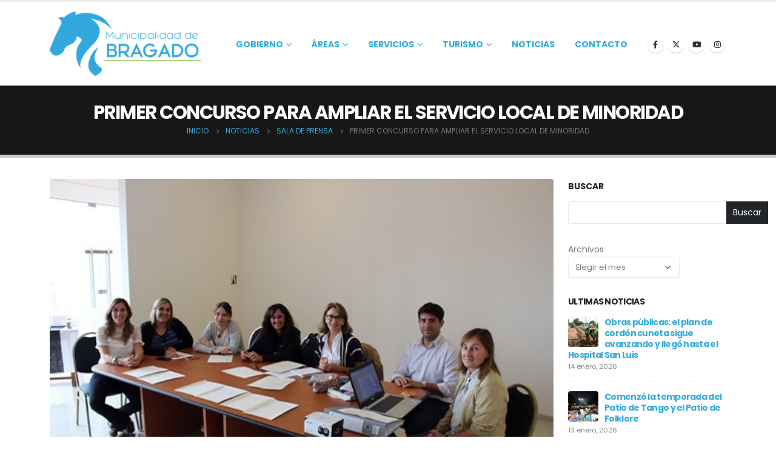

--- FILE ---
content_type: text/html; charset=UTF-8
request_url: https://www.bragado.gov.ar/primer-concurso-para-ampliar-el-servicio-local-de-minoridad/
body_size: 18461
content:
<!DOCTYPE html>
<html  lang="es" prefix="og: https://ogp.me/ns#">
<head>
<meta http-equiv="X-UA-Compatible" content="IE=edge" />
<meta http-equiv="Content-Type" content="text/html; charset=UTF-8" />
<meta name="viewport" content="width=device-width, initial-scale=1, minimum-scale=1" />
<link rel="profile" href="https://gmpg.org/xfn/11" />
<link rel="pingback" href="https://www.bragado.gov.ar/xmlrpc.php" />
<!-- Optimización para motores de búsqueda de Rank Math -  https://rankmath.com/ -->
<title>PRIMER CONCURSO PARA AMPLIAR EL SERVICIO LOCAL DE MINORIDAD - Municipalidad de Bragado</title>
<meta name="description" content="La Secretaria de Desarrollo Social, Dra. Natalia Gatica junto a la Directora de Recursos Humanos, Lic. Silvina Schilizzi informaron cómo se llevó a cabo el"/>
<meta name="robots" content="follow, index, max-snippet:-1, max-video-preview:-1, max-image-preview:large"/>
<link rel="canonical" href="https://www.bragado.gov.ar/primer-concurso-para-ampliar-el-servicio-local-de-minoridad/" />
<meta property="og:locale" content="es_ES" />
<meta property="og:type" content="article" />
<meta property="og:title" content="PRIMER CONCURSO PARA AMPLIAR EL SERVICIO LOCAL DE MINORIDAD - Municipalidad de Bragado" />
<meta property="og:description" content="La Secretaria de Desarrollo Social, Dra. Natalia Gatica junto a la Directora de Recursos Humanos, Lic. Silvina Schilizzi informaron cómo se llevó a cabo el" />
<meta property="og:url" content="https://www.bragado.gov.ar/primer-concurso-para-ampliar-el-servicio-local-de-minoridad/" />
<meta property="og:site_name" content="Municipalidad de Bragado" />
<meta property="article:section" content="SALA DE PRENSA" />
<meta property="og:image" content="https://www.bragado.gov.ar/wp-content/uploads/2017/03/15-03-17-Concurso-S-Local-web.jpg" />
<meta property="og:image:secure_url" content="https://www.bragado.gov.ar/wp-content/uploads/2017/03/15-03-17-Concurso-S-Local-web.jpg" />
<meta property="og:image:width" content="500" />
<meta property="og:image:height" content="333" />
<meta property="og:image:alt" content="PRIMER CONCURSO PARA AMPLIAR  EL SERVICIO LOCAL DE MINORIDAD" />
<meta property="og:image:type" content="image/jpeg" />
<meta property="article:published_time" content="2017-03-15T15:43:17-03:00" />
<meta name="twitter:card" content="summary_large_image" />
<meta name="twitter:title" content="PRIMER CONCURSO PARA AMPLIAR EL SERVICIO LOCAL DE MINORIDAD - Municipalidad de Bragado" />
<meta name="twitter:description" content="La Secretaria de Desarrollo Social, Dra. Natalia Gatica junto a la Directora de Recursos Humanos, Lic. Silvina Schilizzi informaron cómo se llevó a cabo el" />
<meta name="twitter:image" content="https://www.bragado.gov.ar/wp-content/uploads/2017/03/15-03-17-Concurso-S-Local-web.jpg" />
<meta name="twitter:label1" content="Escrito por" />
<meta name="twitter:data1" content="sistemas@bragado.gov.ar" />
<meta name="twitter:label2" content="Tiempo de lectura" />
<meta name="twitter:data2" content="1 minuto" />
<script type="application/ld+json" class="rank-math-schema">{"@context":"https://schema.org","@graph":[{"@type":"Organization","@id":"https://www.bragado.gov.ar/#organization","name":"Municipalidad de Bragado","url":"https://www.bragado.gov.ar","logo":{"@type":"ImageObject","@id":"https://www.bragado.gov.ar/#logo","url":"https://www.bragado.gov.ar/wp-content/uploads/2023/10/cropped-logo_azul.jpeg","contentUrl":"https://www.bragado.gov.ar/wp-content/uploads/2023/10/cropped-logo_azul.jpeg","caption":"Municipalidad de Bragado","inLanguage":"es","width":"512","height":"512"}},{"@type":"WebSite","@id":"https://www.bragado.gov.ar/#website","url":"https://www.bragado.gov.ar","name":"Municipalidad de Bragado","publisher":{"@id":"https://www.bragado.gov.ar/#organization"},"inLanguage":"es"},{"@type":"ImageObject","@id":"https://www.bragado.gov.ar/wp-content/uploads/2017/03/15-03-17-Concurso-S-Local-web.jpg","url":"https://www.bragado.gov.ar/wp-content/uploads/2017/03/15-03-17-Concurso-S-Local-web.jpg","width":"500","height":"333","inLanguage":"es"},{"@type":"BreadcrumbList","@id":"https://www.bragado.gov.ar/primer-concurso-para-ampliar-el-servicio-local-de-minoridad/#breadcrumb","itemListElement":[{"@type":"ListItem","position":"1","item":{"@id":"https://www.bragado.gov.ar","name":"Portada"}},{"@type":"ListItem","position":"2","item":{"@id":"https://www.bragado.gov.ar/primer-concurso-para-ampliar-el-servicio-local-de-minoridad/","name":"PRIMER CONCURSO PARA AMPLIAR  EL SERVICIO LOCAL DE MINORIDAD"}}]},{"@type":"WebPage","@id":"https://www.bragado.gov.ar/primer-concurso-para-ampliar-el-servicio-local-de-minoridad/#webpage","url":"https://www.bragado.gov.ar/primer-concurso-para-ampliar-el-servicio-local-de-minoridad/","name":"PRIMER CONCURSO PARA AMPLIAR EL SERVICIO LOCAL DE MINORIDAD - Municipalidad de Bragado","datePublished":"2017-03-15T15:43:17-03:00","dateModified":"2017-03-15T15:43:17-03:00","isPartOf":{"@id":"https://www.bragado.gov.ar/#website"},"primaryImageOfPage":{"@id":"https://www.bragado.gov.ar/wp-content/uploads/2017/03/15-03-17-Concurso-S-Local-web.jpg"},"inLanguage":"es","breadcrumb":{"@id":"https://www.bragado.gov.ar/primer-concurso-para-ampliar-el-servicio-local-de-minoridad/#breadcrumb"}},{"@type":"Person","@id":"https://www.bragado.gov.ar/author/fermin05/","name":"sistemas@bragado.gov.ar","url":"https://www.bragado.gov.ar/author/fermin05/","image":{"@type":"ImageObject","@id":"https://secure.gravatar.com/avatar/7359ef9f1a4509909e0a6c79ebed0bc90244eb9189ec6fd4c29dc3a9d002022e?s=96&amp;d=mm&amp;r=g","url":"https://secure.gravatar.com/avatar/7359ef9f1a4509909e0a6c79ebed0bc90244eb9189ec6fd4c29dc3a9d002022e?s=96&amp;d=mm&amp;r=g","caption":"sistemas@bragado.gov.ar","inLanguage":"es"},"worksFor":{"@id":"https://www.bragado.gov.ar/#organization"}},{"@type":"BlogPosting","headline":"PRIMER CONCURSO PARA AMPLIAR EL SERVICIO LOCAL DE MINORIDAD - Municipalidad de Bragado","datePublished":"2017-03-15T15:43:17-03:00","dateModified":"2017-03-15T15:43:17-03:00","author":{"@id":"https://www.bragado.gov.ar/author/fermin05/","name":"sistemas@bragado.gov.ar"},"publisher":{"@id":"https://www.bragado.gov.ar/#organization"},"description":"La Secretaria de Desarrollo Social, Dra. Natalia Gatica junto a la Directora de Recursos Humanos, Lic. Silvina Schilizzi informaron c\u00f3mo se llev\u00f3 a cabo el","name":"PRIMER CONCURSO PARA AMPLIAR EL SERVICIO LOCAL DE MINORIDAD - Municipalidad de Bragado","@id":"https://www.bragado.gov.ar/primer-concurso-para-ampliar-el-servicio-local-de-minoridad/#richSnippet","isPartOf":{"@id":"https://www.bragado.gov.ar/primer-concurso-para-ampliar-el-servicio-local-de-minoridad/#webpage"},"image":{"@id":"https://www.bragado.gov.ar/wp-content/uploads/2017/03/15-03-17-Concurso-S-Local-web.jpg"},"inLanguage":"es","mainEntityOfPage":{"@id":"https://www.bragado.gov.ar/primer-concurso-para-ampliar-el-servicio-local-de-minoridad/#webpage"}}]}</script>
<!-- /Plugin Rank Math WordPress SEO -->
<link rel="alternate" type="application/rss+xml" title="Municipalidad de Bragado &raquo; Feed" href="https://www.bragado.gov.ar/feed/" />
<link rel="alternate" type="application/rss+xml" title="Municipalidad de Bragado &raquo; Feed de los comentarios" href="https://www.bragado.gov.ar/comments/feed/" />
<link rel="alternate" type="application/rss+xml" title="Municipalidad de Bragado &raquo; Comentario PRIMER CONCURSO PARA AMPLIAR  EL SERVICIO LOCAL DE MINORIDAD del feed" href="https://www.bragado.gov.ar/primer-concurso-para-ampliar-el-servicio-local-de-minoridad/feed/" />
<link rel="alternate" title="oEmbed (JSON)" type="application/json+oembed" href="https://www.bragado.gov.ar/wp-json/oembed/1.0/embed?url=https%3A%2F%2Fwww.bragado.gov.ar%2Fprimer-concurso-para-ampliar-el-servicio-local-de-minoridad%2F" />
<link rel="alternate" title="oEmbed (XML)" type="text/xml+oembed" href="https://www.bragado.gov.ar/wp-json/oembed/1.0/embed?url=https%3A%2F%2Fwww.bragado.gov.ar%2Fprimer-concurso-para-ampliar-el-servicio-local-de-minoridad%2F&#038;format=xml" />
<link rel="shortcut icon" href="" type="image/x-icon" />
<link rel="apple-touch-icon" href="" />
<link rel="apple-touch-icon" sizes="120x120" href="" />
<link rel="apple-touch-icon" sizes="76x76" href="" />
<link rel="apple-touch-icon" sizes="152x152" href="" />
<style id='wp-img-auto-sizes-contain-inline-css'>
img:is([sizes=auto i],[sizes^="auto," i]){contain-intrinsic-size:3000px 1500px}
/*# sourceURL=wp-img-auto-sizes-contain-inline-css */
</style>
<link rel='stylesheet' id='wp-block-library-css' href='//www.bragado.gov.ar/wp-content/cache/wpfc-minified/e6gtg0t4/40s5f.css' media='all' />
<style id='wp-block-library-theme-inline-css'>
.wp-block-audio :where(figcaption){color:#555;font-size:13px;text-align:center}.is-dark-theme .wp-block-audio :where(figcaption){color:#ffffffa6}.wp-block-audio{margin:0 0 1em}.wp-block-code{border:1px solid #ccc;border-radius:4px;font-family:Menlo,Consolas,monaco,monospace;padding:.8em 1em}.wp-block-embed :where(figcaption){color:#555;font-size:13px;text-align:center}.is-dark-theme .wp-block-embed :where(figcaption){color:#ffffffa6}.wp-block-embed{margin:0 0 1em}.blocks-gallery-caption{color:#555;font-size:13px;text-align:center}.is-dark-theme .blocks-gallery-caption{color:#ffffffa6}:root :where(.wp-block-image figcaption){color:#555;font-size:13px;text-align:center}.is-dark-theme :root :where(.wp-block-image figcaption){color:#ffffffa6}.wp-block-image{margin:0 0 1em}.wp-block-pullquote{border-bottom:4px solid;border-top:4px solid;color:currentColor;margin-bottom:1.75em}.wp-block-pullquote :where(cite),.wp-block-pullquote :where(footer),.wp-block-pullquote__citation{color:currentColor;font-size:.8125em;font-style:normal;text-transform:uppercase}.wp-block-quote{border-left:.25em solid;margin:0 0 1.75em;padding-left:1em}.wp-block-quote cite,.wp-block-quote footer{color:currentColor;font-size:.8125em;font-style:normal;position:relative}.wp-block-quote:where(.has-text-align-right){border-left:none;border-right:.25em solid;padding-left:0;padding-right:1em}.wp-block-quote:where(.has-text-align-center){border:none;padding-left:0}.wp-block-quote.is-large,.wp-block-quote.is-style-large,.wp-block-quote:where(.is-style-plain){border:none}.wp-block-search .wp-block-search__label{font-weight:700}.wp-block-search__button{border:1px solid #ccc;padding:.375em .625em}:where(.wp-block-group.has-background){padding:1.25em 2.375em}.wp-block-separator.has-css-opacity{opacity:.4}.wp-block-separator{border:none;border-bottom:2px solid;margin-left:auto;margin-right:auto}.wp-block-separator.has-alpha-channel-opacity{opacity:1}.wp-block-separator:not(.is-style-wide):not(.is-style-dots){width:100px}.wp-block-separator.has-background:not(.is-style-dots){border-bottom:none;height:1px}.wp-block-separator.has-background:not(.is-style-wide):not(.is-style-dots){height:2px}.wp-block-table{margin:0 0 1em}.wp-block-table td,.wp-block-table th{word-break:normal}.wp-block-table :where(figcaption){color:#555;font-size:13px;text-align:center}.is-dark-theme .wp-block-table :where(figcaption){color:#ffffffa6}.wp-block-video :where(figcaption){color:#555;font-size:13px;text-align:center}.is-dark-theme .wp-block-video :where(figcaption){color:#ffffffa6}.wp-block-video{margin:0 0 1em}:root :where(.wp-block-template-part.has-background){margin-bottom:0;margin-top:0;padding:1.25em 2.375em}
/*# sourceURL=/wp-includes/css/dist/block-library/theme.min.css */
</style>
<style id='classic-theme-styles-inline-css'>
/*! This file is auto-generated */
.wp-block-button__link{color:#fff;background-color:#32373c;border-radius:9999px;box-shadow:none;text-decoration:none;padding:calc(.667em + 2px) calc(1.333em + 2px);font-size:1.125em}.wp-block-file__button{background:#32373c;color:#fff;text-decoration:none}
/*# sourceURL=/wp-includes/css/classic-themes.min.css */
</style>
<link rel='stylesheet' id='nta-css-popup-css' href='//www.bragado.gov.ar/wp-content/cache/wpfc-minified/1qe8brdn/40s5f.css' media='all' />
<style id='global-styles-inline-css'>
:root{--wp--preset--aspect-ratio--square: 1;--wp--preset--aspect-ratio--4-3: 4/3;--wp--preset--aspect-ratio--3-4: 3/4;--wp--preset--aspect-ratio--3-2: 3/2;--wp--preset--aspect-ratio--2-3: 2/3;--wp--preset--aspect-ratio--16-9: 16/9;--wp--preset--aspect-ratio--9-16: 9/16;--wp--preset--color--black: #000000;--wp--preset--color--cyan-bluish-gray: #abb8c3;--wp--preset--color--white: #ffffff;--wp--preset--color--pale-pink: #f78da7;--wp--preset--color--vivid-red: #cf2e2e;--wp--preset--color--luminous-vivid-orange: #ff6900;--wp--preset--color--luminous-vivid-amber: #fcb900;--wp--preset--color--light-green-cyan: #7bdcb5;--wp--preset--color--vivid-green-cyan: #00d084;--wp--preset--color--pale-cyan-blue: #8ed1fc;--wp--preset--color--vivid-cyan-blue: #0693e3;--wp--preset--color--vivid-purple: #9b51e0;--wp--preset--color--primary: var(--porto-primary-color);--wp--preset--color--secondary: var(--porto-secondary-color);--wp--preset--color--tertiary: var(--porto-tertiary-color);--wp--preset--color--quaternary: var(--porto-quaternary-color);--wp--preset--color--dark: var(--porto-dark-color);--wp--preset--color--light: var(--porto-light-color);--wp--preset--color--primary-hover: var(--porto-primary-light-5);--wp--preset--gradient--vivid-cyan-blue-to-vivid-purple: linear-gradient(135deg,rgb(6,147,227) 0%,rgb(155,81,224) 100%);--wp--preset--gradient--light-green-cyan-to-vivid-green-cyan: linear-gradient(135deg,rgb(122,220,180) 0%,rgb(0,208,130) 100%);--wp--preset--gradient--luminous-vivid-amber-to-luminous-vivid-orange: linear-gradient(135deg,rgb(252,185,0) 0%,rgb(255,105,0) 100%);--wp--preset--gradient--luminous-vivid-orange-to-vivid-red: linear-gradient(135deg,rgb(255,105,0) 0%,rgb(207,46,46) 100%);--wp--preset--gradient--very-light-gray-to-cyan-bluish-gray: linear-gradient(135deg,rgb(238,238,238) 0%,rgb(169,184,195) 100%);--wp--preset--gradient--cool-to-warm-spectrum: linear-gradient(135deg,rgb(74,234,220) 0%,rgb(151,120,209) 20%,rgb(207,42,186) 40%,rgb(238,44,130) 60%,rgb(251,105,98) 80%,rgb(254,248,76) 100%);--wp--preset--gradient--blush-light-purple: linear-gradient(135deg,rgb(255,206,236) 0%,rgb(152,150,240) 100%);--wp--preset--gradient--blush-bordeaux: linear-gradient(135deg,rgb(254,205,165) 0%,rgb(254,45,45) 50%,rgb(107,0,62) 100%);--wp--preset--gradient--luminous-dusk: linear-gradient(135deg,rgb(255,203,112) 0%,rgb(199,81,192) 50%,rgb(65,88,208) 100%);--wp--preset--gradient--pale-ocean: linear-gradient(135deg,rgb(255,245,203) 0%,rgb(182,227,212) 50%,rgb(51,167,181) 100%);--wp--preset--gradient--electric-grass: linear-gradient(135deg,rgb(202,248,128) 0%,rgb(113,206,126) 100%);--wp--preset--gradient--midnight: linear-gradient(135deg,rgb(2,3,129) 0%,rgb(40,116,252) 100%);--wp--preset--font-size--small: 13px;--wp--preset--font-size--medium: 20px;--wp--preset--font-size--large: 36px;--wp--preset--font-size--x-large: 42px;--wp--preset--spacing--20: 0.44rem;--wp--preset--spacing--30: 0.67rem;--wp--preset--spacing--40: 1rem;--wp--preset--spacing--50: 1.5rem;--wp--preset--spacing--60: 2.25rem;--wp--preset--spacing--70: 3.38rem;--wp--preset--spacing--80: 5.06rem;--wp--preset--shadow--natural: 6px 6px 9px rgba(0, 0, 0, 0.2);--wp--preset--shadow--deep: 12px 12px 50px rgba(0, 0, 0, 0.4);--wp--preset--shadow--sharp: 6px 6px 0px rgba(0, 0, 0, 0.2);--wp--preset--shadow--outlined: 6px 6px 0px -3px rgb(255, 255, 255), 6px 6px rgb(0, 0, 0);--wp--preset--shadow--crisp: 6px 6px 0px rgb(0, 0, 0);}:where(.is-layout-flex){gap: 0.5em;}:where(.is-layout-grid){gap: 0.5em;}body .is-layout-flex{display: flex;}.is-layout-flex{flex-wrap: wrap;align-items: center;}.is-layout-flex > :is(*, div){margin: 0;}body .is-layout-grid{display: grid;}.is-layout-grid > :is(*, div){margin: 0;}:where(.wp-block-columns.is-layout-flex){gap: 2em;}:where(.wp-block-columns.is-layout-grid){gap: 2em;}:where(.wp-block-post-template.is-layout-flex){gap: 1.25em;}:where(.wp-block-post-template.is-layout-grid){gap: 1.25em;}.has-black-color{color: var(--wp--preset--color--black) !important;}.has-cyan-bluish-gray-color{color: var(--wp--preset--color--cyan-bluish-gray) !important;}.has-white-color{color: var(--wp--preset--color--white) !important;}.has-pale-pink-color{color: var(--wp--preset--color--pale-pink) !important;}.has-vivid-red-color{color: var(--wp--preset--color--vivid-red) !important;}.has-luminous-vivid-orange-color{color: var(--wp--preset--color--luminous-vivid-orange) !important;}.has-luminous-vivid-amber-color{color: var(--wp--preset--color--luminous-vivid-amber) !important;}.has-light-green-cyan-color{color: var(--wp--preset--color--light-green-cyan) !important;}.has-vivid-green-cyan-color{color: var(--wp--preset--color--vivid-green-cyan) !important;}.has-pale-cyan-blue-color{color: var(--wp--preset--color--pale-cyan-blue) !important;}.has-vivid-cyan-blue-color{color: var(--wp--preset--color--vivid-cyan-blue) !important;}.has-vivid-purple-color{color: var(--wp--preset--color--vivid-purple) !important;}.has-black-background-color{background-color: var(--wp--preset--color--black) !important;}.has-cyan-bluish-gray-background-color{background-color: var(--wp--preset--color--cyan-bluish-gray) !important;}.has-white-background-color{background-color: var(--wp--preset--color--white) !important;}.has-pale-pink-background-color{background-color: var(--wp--preset--color--pale-pink) !important;}.has-vivid-red-background-color{background-color: var(--wp--preset--color--vivid-red) !important;}.has-luminous-vivid-orange-background-color{background-color: var(--wp--preset--color--luminous-vivid-orange) !important;}.has-luminous-vivid-amber-background-color{background-color: var(--wp--preset--color--luminous-vivid-amber) !important;}.has-light-green-cyan-background-color{background-color: var(--wp--preset--color--light-green-cyan) !important;}.has-vivid-green-cyan-background-color{background-color: var(--wp--preset--color--vivid-green-cyan) !important;}.has-pale-cyan-blue-background-color{background-color: var(--wp--preset--color--pale-cyan-blue) !important;}.has-vivid-cyan-blue-background-color{background-color: var(--wp--preset--color--vivid-cyan-blue) !important;}.has-vivid-purple-background-color{background-color: var(--wp--preset--color--vivid-purple) !important;}.has-black-border-color{border-color: var(--wp--preset--color--black) !important;}.has-cyan-bluish-gray-border-color{border-color: var(--wp--preset--color--cyan-bluish-gray) !important;}.has-white-border-color{border-color: var(--wp--preset--color--white) !important;}.has-pale-pink-border-color{border-color: var(--wp--preset--color--pale-pink) !important;}.has-vivid-red-border-color{border-color: var(--wp--preset--color--vivid-red) !important;}.has-luminous-vivid-orange-border-color{border-color: var(--wp--preset--color--luminous-vivid-orange) !important;}.has-luminous-vivid-amber-border-color{border-color: var(--wp--preset--color--luminous-vivid-amber) !important;}.has-light-green-cyan-border-color{border-color: var(--wp--preset--color--light-green-cyan) !important;}.has-vivid-green-cyan-border-color{border-color: var(--wp--preset--color--vivid-green-cyan) !important;}.has-pale-cyan-blue-border-color{border-color: var(--wp--preset--color--pale-cyan-blue) !important;}.has-vivid-cyan-blue-border-color{border-color: var(--wp--preset--color--vivid-cyan-blue) !important;}.has-vivid-purple-border-color{border-color: var(--wp--preset--color--vivid-purple) !important;}.has-vivid-cyan-blue-to-vivid-purple-gradient-background{background: var(--wp--preset--gradient--vivid-cyan-blue-to-vivid-purple) !important;}.has-light-green-cyan-to-vivid-green-cyan-gradient-background{background: var(--wp--preset--gradient--light-green-cyan-to-vivid-green-cyan) !important;}.has-luminous-vivid-amber-to-luminous-vivid-orange-gradient-background{background: var(--wp--preset--gradient--luminous-vivid-amber-to-luminous-vivid-orange) !important;}.has-luminous-vivid-orange-to-vivid-red-gradient-background{background: var(--wp--preset--gradient--luminous-vivid-orange-to-vivid-red) !important;}.has-very-light-gray-to-cyan-bluish-gray-gradient-background{background: var(--wp--preset--gradient--very-light-gray-to-cyan-bluish-gray) !important;}.has-cool-to-warm-spectrum-gradient-background{background: var(--wp--preset--gradient--cool-to-warm-spectrum) !important;}.has-blush-light-purple-gradient-background{background: var(--wp--preset--gradient--blush-light-purple) !important;}.has-blush-bordeaux-gradient-background{background: var(--wp--preset--gradient--blush-bordeaux) !important;}.has-luminous-dusk-gradient-background{background: var(--wp--preset--gradient--luminous-dusk) !important;}.has-pale-ocean-gradient-background{background: var(--wp--preset--gradient--pale-ocean) !important;}.has-electric-grass-gradient-background{background: var(--wp--preset--gradient--electric-grass) !important;}.has-midnight-gradient-background{background: var(--wp--preset--gradient--midnight) !important;}.has-small-font-size{font-size: var(--wp--preset--font-size--small) !important;}.has-medium-font-size{font-size: var(--wp--preset--font-size--medium) !important;}.has-large-font-size{font-size: var(--wp--preset--font-size--large) !important;}.has-x-large-font-size{font-size: var(--wp--preset--font-size--x-large) !important;}
:where(.wp-block-post-template.is-layout-flex){gap: 1.25em;}:where(.wp-block-post-template.is-layout-grid){gap: 1.25em;}
:where(.wp-block-term-template.is-layout-flex){gap: 1.25em;}:where(.wp-block-term-template.is-layout-grid){gap: 1.25em;}
:where(.wp-block-columns.is-layout-flex){gap: 2em;}:where(.wp-block-columns.is-layout-grid){gap: 2em;}
:root :where(.wp-block-pullquote){font-size: 1.5em;line-height: 1.6;}
/*# sourceURL=global-styles-inline-css */
</style>
<link rel='stylesheet' id='contact-form-7-css' href='//www.bragado.gov.ar/wp-content/cache/wpfc-minified/7n97v8yk/40s5f.css' media='all' />
<link rel='stylesheet' id='porto-css-vars-css' href='//www.bragado.gov.ar/wp-content/cache/wpfc-minified/95gzioeo/40s5e.css' media='all' />
<link rel='stylesheet' id='bootstrap-css' href='//www.bragado.gov.ar/wp-content/cache/wpfc-minified/6ms20l8z/40s5e.css' media='all' />
<link rel='stylesheet' id='porto-plugins-css' href='//www.bragado.gov.ar/wp-content/cache/wpfc-minified/k13k02lf/40s5e.css' media='all' />
<link rel='stylesheet' id='porto-theme-css' href='//www.bragado.gov.ar/wp-content/cache/wpfc-minified/qhb4caqs/40s5e.css' media='all' />
<link rel='stylesheet' id='porto-theme-portfolio-css' href='//www.bragado.gov.ar/wp-content/cache/wpfc-minified/m7s149n0/40s5e.css' media='all' />
<link rel='stylesheet' id='porto-theme-member-css' href='//www.bragado.gov.ar/wp-content/cache/wpfc-minified/ff4uhb3s/40s5e.css' media='all' />
<link rel='stylesheet' id='porto-shortcodes-css' href='//www.bragado.gov.ar/wp-content/cache/wpfc-minified/2bqxw33n/40s5e.css' media='all' />
<link rel='stylesheet' id='porto-theme-elementor-css' href='//www.bragado.gov.ar/wp-content/cache/wpfc-minified/edlwny5d/40s5e.css' media='all' />
<link rel='stylesheet' id='porto-theme-radius-css' href='//www.bragado.gov.ar/wp-content/cache/wpfc-minified/hauxnll/40s5e.css' media='all' />
<link rel='stylesheet' id='porto-dynamic-style-css' href='//www.bragado.gov.ar/wp-content/cache/wpfc-minified/fgavkuil/40s5e.css' media='all' />
<link rel='stylesheet' id='porto-type-builder-css' href='//www.bragado.gov.ar/wp-content/cache/wpfc-minified/efbo2at1/40s5e.css' media='all' />
<link rel='stylesheet' id='porto-style-css' href='//www.bragado.gov.ar/wp-content/cache/wpfc-minified/qk768bex/40s5e.css' media='all' />
<style id='porto-style-inline-css'>
.side-header-narrow-bar-logo{max-width:216px}.loading-overlay-showing > .loading-overlay{opacity:1;visibility:visible;transition-delay:0}.loading-overlay{transition:visibility 0s ease-in-out 0.5s,opacity 0.5s ease-in-out;position:absolute;bottom:0;left:0;opacity:0;right:0;top:0;visibility:hidden}.loading-overlay .loader{display:inline-block;border:2px solid transparent;width:40px;height:40px;-webkit-animation:spin 0.75s infinite linear;animation:spin 0.75s infinite linear;border-image:none;border-radius:50%;vertical-align:middle;position:absolute;margin:auto;left:0;right:0;top:0;bottom:0;z-index:2;border-top-color:var(--porto-primary-color)}.loading-overlay .loader:before{content:"";display:inline-block;border:inherit;width:inherit;height:inherit;-webkit-animation:spin 1.5s infinite ease;animation:spin 1.5s infinite ease;border-radius:inherit;position:absolute;left:-2px;top:-2px;border-top-color:inherit}body > .loading-overlay{position:fixed;z-index:999999}#header,.sticky-header .header-main.sticky{border-top:3px solid #ededed}@media (min-width:992px){}.page-top .sort-source{position:static;text-align:center;margin-top:5px;border-width:0}.page-top ul.breadcrumb{-ms-flex-pack:center;justify-content:center}.page-top .page-title{font-weight:700}
/*# sourceURL=porto-style-inline-css */
</style>
<link rel='stylesheet' id='styles-child-css' href='//www.bragado.gov.ar/wp-content/themes/porto-child/style.css?ver=6.9' media='all' />
<!--n2css--><!--n2js--><script src="https://www.bragado.gov.ar/wp-includes/js/jquery/jquery.min.js?ver=3.7.1" id="jquery-core-js"></script>
<script src="https://www.bragado.gov.ar/wp-includes/js/jquery/jquery-migrate.min.js?ver=3.4.1" id="jquery-migrate-js"></script>
<link rel="https://api.w.org/" href="https://www.bragado.gov.ar/wp-json/" /><link rel="alternate" title="JSON" type="application/json" href="https://www.bragado.gov.ar/wp-json/wp/v2/posts/3407" /><link rel="EditURI" type="application/rsd+xml" title="RSD" href="https://www.bragado.gov.ar/xmlrpc.php?rsd" />
<meta name="generator" content="WordPress 6.9" />
<link rel='shortlink' href='https://www.bragado.gov.ar/?p=3407' />
<script type="text/javascript">
WebFontConfig = {
google: { families: [ 'Poppins:400,500,600,700,800','Shadows+Into+Light:400,700','Playfair+Display:400,700','Open+Sans:400,600,700' ] }
};
(function(d) {
var wf = d.createElement('script'), s = d.scripts[d.scripts.length - 1];
wf.src = 'https://www.bragado.gov.ar/wp-content/themes/porto/js/libs/webfont.js';
wf.async = true;
s.parentNode.insertBefore(wf, s);
})(document);</script>
<meta name="generator" content="Elementor 3.34.1; features: additional_custom_breakpoints; settings: css_print_method-external, google_font-enabled, font_display-auto">
<style>
.e-con.e-parent:nth-of-type(n+4):not(.e-lazyloaded):not(.e-no-lazyload),
.e-con.e-parent:nth-of-type(n+4):not(.e-lazyloaded):not(.e-no-lazyload) * {
background-image: none !important;
}
@media screen and (max-height: 1024px) {
.e-con.e-parent:nth-of-type(n+3):not(.e-lazyloaded):not(.e-no-lazyload),
.e-con.e-parent:nth-of-type(n+3):not(.e-lazyloaded):not(.e-no-lazyload) * {
background-image: none !important;
}
}
@media screen and (max-height: 640px) {
.e-con.e-parent:nth-of-type(n+2):not(.e-lazyloaded):not(.e-no-lazyload),
.e-con.e-parent:nth-of-type(n+2):not(.e-lazyloaded):not(.e-no-lazyload) * {
background-image: none !important;
}
}
</style>
<link rel="icon" href="https://www.bragado.gov.ar/wp-content/uploads/2023/10/cropped-logo_azul-32x32.jpeg" sizes="32x32" />
<link rel="icon" href="https://www.bragado.gov.ar/wp-content/uploads/2023/10/cropped-logo_azul-192x192.jpeg" sizes="192x192" />
<link rel="apple-touch-icon" href="https://www.bragado.gov.ar/wp-content/uploads/2023/10/cropped-logo_azul-180x180.jpeg" />
<meta name="msapplication-TileImage" content="https://www.bragado.gov.ar/wp-content/uploads/2023/10/cropped-logo_azul-270x270.jpeg" />
<style id="wp-custom-css">
.grecaptcha-badge {
visibility: hidden!important;
}		</style>
</head>
<body class="wp-singular post-template-default single single-post postid-3407 single-format-standard wp-embed-responsive wp-theme-porto wp-child-theme-porto-child porto-rounded porto-breadcrumbs-bb full blog-1 loading-overlay-showing elementor-default elementor-kit-5533">
<div class="loading-overlay"><div class="bounce-loader"><div class="bounce1"></div><div class="bounce2"></div><div class="bounce3"></div></div></div>
<div class="page-wrapper"><!-- page wrapper -->
<!-- header wrapper -->
<div class="header-wrapper">
<header id="header" class="header-corporate header-10">
<div class="header-main header-body" style="top: 0px;">
<div class="header-container container">
<div class="header-left">
<div class="logo">
<a href="https://www.bragado.gov.ar/" title="Municipalidad de Bragado - Sitio Web de la Municipalidad de Bragado"  rel="home">
<img fetchpriority="high" class="img-responsive standard-logo retina-logo" width="4317" height="1827" src="//www.bragado.gov.ar/wp-content/uploads/2024/02/logo_mb.png" alt="Municipalidad de Bragado" />	</a>
</div>
</div>
<div class="header-right">
<div class="header-right-top">
</div>
<div class="header-right-bottom">
<div id="main-menu">
<ul id="menu-menu-principal" class="main-menu mega-menu show-arrow"><li id="nav-menu-item-5645" class="menu-item menu-item-type-custom menu-item-object-custom menu-item-has-children has-sub narrow"><a class="nolink" href="#">Gobierno</a>
<div class="popup"><div class="inner" style=""><ul class="sub-menu porto-narrow-sub-menu">
<li id="nav-menu-item-5651" class="menu-item menu-item-type-post_type menu-item-object-page" data-cols="1"><a href="https://www.bragado.gov.ar/intendente/">Intendente</a></li>
<li id="nav-menu-item-28642" class="menu-item menu-item-type-post_type menu-item-object-page" data-cols="1"><a href="https://www.bragado.gov.ar/secretarias/">Secretarías</a></li>
</ul></div></div>
</li>
<li id="nav-menu-item-5536" class="menu-item menu-item-type-custom menu-item-object-custom menu-item-has-children has-sub narrow"><a class="nolink" href="#">Áreas</a>
<div class="popup"><div class="inner" style=""><ul class="sub-menu porto-narrow-sub-menu">
<li id="nav-menu-item-7612" class="menu-item menu-item-type-custom menu-item-object-custom menu-item-has-children sub" data-cols="1"><a class="nolink" href="#">Cultura</a>
<ul class="sub-menu">
<li id="nav-menu-item-7615" class="menu-item menu-item-type-post_type menu-item-object-page"><a href="https://www.bragado.gov.ar/patrimonio-cultural-e-historico/">Patrimonio Cultural e Histórico</a></li>
<li id="nav-menu-item-33220" class="menu-item menu-item-type-post_type menu-item-object-page"><a href="https://www.bragado.gov.ar/feria-del-libro/">Feria del Libro</a></li>
</ul>
</li>
<li id="nav-menu-item-7764" class="menu-item menu-item-type-post_type menu-item-object-page" data-cols="1"><a href="https://www.bragado.gov.ar/juventudes/">Juventudes</a></li>
<li id="nav-menu-item-9041" class="menu-item menu-item-type-post_type menu-item-object-page" data-cols="1"><a href="https://www.bragado.gov.ar/juzgado-de-faltas/">Juzgado de Faltas</a></li>
<li id="nav-menu-item-9093" class="menu-item menu-item-type-post_type menu-item-object-page" data-cols="1"><a href="https://www.bragado.gov.ar/ninez-adolescencia-y-familia/">Niñez, Adolescencia y Familia</a></li>
<li id="nav-menu-item-15984" class="menu-item menu-item-type-custom menu-item-object-custom menu-item-has-children sub" data-cols="1"><a class="nolink" href="#">Producción</a>
<ul class="sub-menu">
<li id="nav-menu-item-15990" class="menu-item menu-item-type-post_type menu-item-object-page"><a href="https://www.bragado.gov.ar/agencia-de-desarrollo/">Agencia de Desarrollo</a></li>
<li id="nav-menu-item-15987" class="menu-item menu-item-type-post_type menu-item-object-page"><a href="https://www.bragado.gov.ar/oficina-de-empleo/">Oficina de Empleo</a></li>
<li id="nav-menu-item-15988" class="menu-item menu-item-type-post_type menu-item-object-page"><a href="https://www.bragado.gov.ar/parque-industrial/">Parque Industrial</a></li>
<li id="nav-menu-item-15986" class="menu-item menu-item-type-post_type menu-item-object-page"><a href="https://www.bragado.gov.ar/pymes-y-emprendedores/">PyMES y Emprendedores</a></li>
<li id="nav-menu-item-15985" class="menu-item menu-item-type-post_type menu-item-object-page"><a href="https://www.bragado.gov.ar/direccion-de-desarrollo-agrario/">Dirección de Desarrollo Agrario</a></li>
</ul>
</li>
<li id="nav-menu-item-7835" class="menu-item menu-item-type-post_type menu-item-object-page" data-cols="1"><a href="https://www.bragado.gov.ar/personal/">Personal</a></li>
<li id="nav-menu-item-7958" class="menu-item menu-item-type-post_type menu-item-object-page" data-cols="1"><a href="https://www.bragado.gov.ar/rrhh/">RRHH</a></li>
<li id="nav-menu-item-9038" class="menu-item menu-item-type-custom menu-item-object-custom menu-item-has-children sub" data-cols="1"><a class="nolink" href="#">Salud</a>
<ul class="sub-menu">
<li id="nav-menu-item-6575" class="menu-item menu-item-type-post_type menu-item-object-page"><a href="https://www.bragado.gov.ar/circuito-de-salud/hospital/">Hospital</a></li>
<li id="nav-menu-item-14264" class="menu-item menu-item-type-post_type menu-item-object-page"><a href="https://www.bragado.gov.ar/circuito-de-salud/caps/">CAPS</a></li>
<li id="nav-menu-item-26860" class="menu-item menu-item-type-custom menu-item-object-custom"><a href="https://farmaciasbragado.com.ar/">Farmacias de Turno</a></li>
</ul>
</li>
<li id="nav-menu-item-7718" class="menu-item menu-item-type-post_type menu-item-object-page" data-cols="1"><a href="https://www.bragado.gov.ar/vivienda/">Vivienda</a></li>
</ul></div></div>
</li>
<li id="nav-menu-item-5541" class="menu-item menu-item-type-custom menu-item-object-custom menu-item-has-children has-sub wide col-2"><a class="nolink" href="#">Servicios</a>
<div class="popup"><div class="inner" style=""><ul class="sub-menu porto-wide-sub-menu">
<li id="nav-menu-item-6577" class="menu-item menu-item-type-custom menu-item-object-custom menu-item-has-children sub" data-cols="1"><a class="nolink" href="#">Servicios</a>
<ul class="sub-menu">
<li id="nav-menu-item-6297" class="menu-item menu-item-type-post_type menu-item-object-page"><a href="https://www.bragado.gov.ar/rentas-municipal/">Rentas Municipal</a></li>
<li id="nav-menu-item-6295" class="menu-item menu-item-type-custom menu-item-object-custom"><a href="https://autogestion.bragado.gov.ar/">Autogestión</a></li>
<li id="nav-menu-item-6730" class="menu-item menu-item-type-post_type menu-item-object-page"><a href="https://www.bragado.gov.ar/tramites/">Trámites</a></li>
<li id="nav-menu-item-6804" class="menu-item menu-item-type-post_type menu-item-object-page"><a href="https://www.bragado.gov.ar/compras/">Compras</a></li>
<li id="nav-menu-item-7044" class="menu-item menu-item-type-post_type menu-item-object-page"><a href="https://www.bragado.gov.ar/omic/">OMIC</a></li>
<li id="nav-menu-item-7100" class="menu-item menu-item-type-post_type menu-item-object-page"><a href="https://www.bragado.gov.ar/mediacion-comunitaria/">Mediación Comunitaria</a></li>
</ul>
</li>
<li id="nav-menu-item-6578" class="menu-item menu-item-type-custom menu-item-object-custom menu-item-has-children sub" data-cols="1"><a href="#">Servicios</a>
<ul class="sub-menu">
<li id="nav-menu-item-8715" class="menu-item menu-item-type-post_type menu-item-object-page"><a href="https://www.bragado.gov.ar/telefonos-utiles/">Teléfonos Útiles</a></li>
<li id="nav-menu-item-7136" class="menu-item menu-item-type-post_type menu-item-object-page"><a href="https://www.bragado.gov.ar/catastro/">Catastro</a></li>
<li id="nav-menu-item-6444" class="menu-item menu-item-type-post_type menu-item-object-page"><a href="https://www.bragado.gov.ar/cronograma-de-limpieza/">Cronograma de Limpieza</a></li>
<li id="nav-menu-item-17663" class="menu-item menu-item-type-post_type menu-item-object-page"><a href="https://www.bragado.gov.ar/proteccion-animal/">Protección Animal</a></li>
<li id="nav-menu-item-10035" class="menu-item menu-item-type-post_type menu-item-object-page"><a href="https://www.bragado.gov.ar/educacion/">Educación</a></li>
<li id="nav-menu-item-22027" class="menu-item menu-item-type-post_type menu-item-object-page"><a href="https://www.bragado.gov.ar/estacionamiento-medido/">Estacionamiento Medido</a></li>
</ul>
</li>
</ul></div></div>
</li>
<li id="nav-menu-item-5546" class="menu-item menu-item-type-custom menu-item-object-custom menu-item-has-children has-sub narrow"><a class="nolink" href="#">Turismo</a>
<div class="popup"><div class="inner" style=""><ul class="sub-menu porto-narrow-sub-menu">
<li id="nav-menu-item-5629" class="menu-item menu-item-type-post_type menu-item-object-page" data-cols="1"><a href="https://www.bragado.gov.ar/historia-y-leyenda/">Historia y Leyenda</a></li>
<li id="nav-menu-item-5988" class="menu-item menu-item-type-post_type menu-item-object-page" data-cols="1"><a href="https://www.bragado.gov.ar/ciudad-cabecera/">Ciudad Cabecera</a></li>
<li id="nav-menu-item-27027" class="menu-item menu-item-type-post_type menu-item-object-page" data-cols="1"><a href="https://www.bragado.gov.ar/fiestas-populares-y-eventos/">Fiestas Populares y Eventos</a></li>
<li id="nav-menu-item-18042" class="menu-item menu-item-type-custom menu-item-object-custom menu-item-has-children sub" data-cols="1"><a href="#">Localidades Rurales</a>
<ul class="sub-menu">
<li id="nav-menu-item-8435" class="menu-item menu-item-type-post_type menu-item-object-page"><a href="https://www.bragado.gov.ar/asamblea/">Asamblea</a></li>
<li id="nav-menu-item-5730" class="menu-item menu-item-type-post_type menu-item-object-page"><a href="https://www.bragado.gov.ar/comodoro-py/">Comodoro Py</a></li>
<li id="nav-menu-item-5745" class="menu-item menu-item-type-post_type menu-item-object-page"><a href="https://www.bragado.gov.ar/eduardo-obrien/">Eduardo O’Brien</a></li>
<li id="nav-menu-item-5770" class="menu-item menu-item-type-post_type menu-item-object-page"><a href="https://www.bragado.gov.ar/irala/">Irala</a></li>
<li id="nav-menu-item-5808" class="menu-item menu-item-type-post_type menu-item-object-page"><a href="https://www.bragado.gov.ar/la-limpia/">La Limpia</a></li>
<li id="nav-menu-item-5817" class="menu-item menu-item-type-post_type menu-item-object-page"><a href="https://www.bragado.gov.ar/maximo-fernandez/">Máximo Fernández</a></li>
<li id="nav-menu-item-5843" class="menu-item menu-item-type-post_type menu-item-object-page"><a href="https://www.bragado.gov.ar/mechita/">Mechita</a></li>
<li id="nav-menu-item-5842" class="menu-item menu-item-type-post_type menu-item-object-page"><a href="https://www.bragado.gov.ar/olascoaga/">Olascoaga</a></li>
<li id="nav-menu-item-5841" class="menu-item menu-item-type-post_type menu-item-object-page"><a href="https://www.bragado.gov.ar/warnes/">Warnes</a></li>
</ul>
</li>
<li id="nav-menu-item-25501" class="menu-item menu-item-type-custom menu-item-object-custom menu-item-has-children sub" data-cols="1"><a href="#">Parque Lacunario – Reserva Histórica Natural</a>
<ul class="sub-menu">
<li id="nav-menu-item-8469" class="menu-item menu-item-type-post_type menu-item-object-page"><a href="https://www.bragado.gov.ar/parque-lacunario-reserva-historica-natural/">Parque Lacunario</a></li>
<li id="nav-menu-item-25296" class="menu-item menu-item-type-post_type menu-item-object-page"><a href="https://www.bragado.gov.ar/camping-municipal/">Camping Municipal</a></li>
<li id="nav-menu-item-25297" class="menu-item menu-item-type-post_type menu-item-object-page"><a href="https://www.bragado.gov.ar/avistaje-de-aves/">Programa de Avistaje de Aves</a></li>
</ul>
</li>
<li id="nav-menu-item-8466" class="menu-item menu-item-type-post_type menu-item-object-page" data-cols="1"><a href="https://www.bragado.gov.ar/como-llegar/">Cómo Llegar</a></li>
<li id="nav-menu-item-8464" class="menu-item menu-item-type-post_type menu-item-object-page" data-cols="1"><a href="https://www.bragado.gov.ar/donde-comer/">Dónde Comer</a></li>
<li id="nav-menu-item-8465" class="menu-item menu-item-type-post_type menu-item-object-page" data-cols="1"><a href="https://www.bragado.gov.ar/donde-dormir/">Dónde Dormir</a></li>
</ul></div></div>
</li>
<li id="nav-menu-item-5550" class="menu-item menu-item-type-post_type menu-item-object-page narrow"><a href="https://www.bragado.gov.ar/noticias/">Noticias</a></li>
<li id="nav-menu-item-29836" class="menu-item menu-item-type-custom menu-item-object-custom narrow"><a href="/contacto">Contacto</a></li>
</ul>					</div>
<div class="share-links">		<a target="_blank"  rel="nofollow noopener noreferrer" class="share-facebook" href="https://www.facebook.com/municipalidad.debragado" title="Facebook"></a>
<a target="_blank"  rel="nofollow noopener noreferrer" class="share-twitter" href="https://twitter.com/prensabragado" title="Twitter"></a>
<a target="_blank"  rel="nofollow noopener noreferrer" class="share-youtube" href="https://www.youtube.com/channel/UCFmoDSEEifZKu9_FSAbotgw" title="Youtube"></a>
<a target="_blank"  rel="nofollow noopener noreferrer" class="share-instagram" href="https://www.instagram.com/accounts/login/?next=/bragado_municipio/" title="Instagram"></a>
</div><a class="mobile-toggle" href="#" aria-label="Mobile Menu"><i class="fas fa-bars"></i></a>
</div>
</div>
</div>
<div id="nav-panel">
<div class="container">
<div class="mobile-nav-wrap">
<div class="menu-wrap"><ul id="menu-menu-principal-1" class="mobile-menu accordion-menu"><li id="accordion-menu-item-5645" class="menu-item menu-item-type-custom menu-item-object-custom menu-item-has-children has-sub"><a class="nolink" href="#">Gobierno</a>
<span class="arrow" role="button"></span><ul class="sub-menu">
<li id="accordion-menu-item-5651" class="menu-item menu-item-type-post_type menu-item-object-page"><a href="https://www.bragado.gov.ar/intendente/">Intendente</a></li>
<li id="accordion-menu-item-28642" class="menu-item menu-item-type-post_type menu-item-object-page"><a href="https://www.bragado.gov.ar/secretarias/">Secretarías</a></li>
</ul>
</li>
<li id="accordion-menu-item-5536" class="menu-item menu-item-type-custom menu-item-object-custom menu-item-has-children has-sub"><a class="nolink" href="#">Áreas</a>
<span class="arrow" role="button"></span><ul class="sub-menu">
<li id="accordion-menu-item-7612" class="menu-item menu-item-type-custom menu-item-object-custom menu-item-has-children has-sub"><a class="nolink" href="#">Cultura</a>
<span class="arrow" role="button"></span><ul class="sub-menu">
<li id="accordion-menu-item-7615" class="menu-item menu-item-type-post_type menu-item-object-page"><a href="https://www.bragado.gov.ar/patrimonio-cultural-e-historico/">Patrimonio Cultural e Histórico</a></li>
<li id="accordion-menu-item-33220" class="menu-item menu-item-type-post_type menu-item-object-page"><a href="https://www.bragado.gov.ar/feria-del-libro/">Feria del Libro</a></li>
</ul>
</li>
<li id="accordion-menu-item-7764" class="menu-item menu-item-type-post_type menu-item-object-page"><a href="https://www.bragado.gov.ar/juventudes/">Juventudes</a></li>
<li id="accordion-menu-item-9041" class="menu-item menu-item-type-post_type menu-item-object-page"><a href="https://www.bragado.gov.ar/juzgado-de-faltas/">Juzgado de Faltas</a></li>
<li id="accordion-menu-item-9093" class="menu-item menu-item-type-post_type menu-item-object-page"><a href="https://www.bragado.gov.ar/ninez-adolescencia-y-familia/">Niñez, Adolescencia y Familia</a></li>
<li id="accordion-menu-item-15984" class="menu-item menu-item-type-custom menu-item-object-custom menu-item-has-children has-sub"><a class="nolink" href="#">Producción</a>
<span class="arrow" role="button"></span><ul class="sub-menu">
<li id="accordion-menu-item-15990" class="menu-item menu-item-type-post_type menu-item-object-page"><a href="https://www.bragado.gov.ar/agencia-de-desarrollo/">Agencia de Desarrollo</a></li>
<li id="accordion-menu-item-15987" class="menu-item menu-item-type-post_type menu-item-object-page"><a href="https://www.bragado.gov.ar/oficina-de-empleo/">Oficina de Empleo</a></li>
<li id="accordion-menu-item-15988" class="menu-item menu-item-type-post_type menu-item-object-page"><a href="https://www.bragado.gov.ar/parque-industrial/">Parque Industrial</a></li>
<li id="accordion-menu-item-15986" class="menu-item menu-item-type-post_type menu-item-object-page"><a href="https://www.bragado.gov.ar/pymes-y-emprendedores/">PyMES y Emprendedores</a></li>
<li id="accordion-menu-item-15985" class="menu-item menu-item-type-post_type menu-item-object-page"><a href="https://www.bragado.gov.ar/direccion-de-desarrollo-agrario/">Dirección de Desarrollo Agrario</a></li>
</ul>
</li>
<li id="accordion-menu-item-7835" class="menu-item menu-item-type-post_type menu-item-object-page"><a href="https://www.bragado.gov.ar/personal/">Personal</a></li>
<li id="accordion-menu-item-7958" class="menu-item menu-item-type-post_type menu-item-object-page"><a href="https://www.bragado.gov.ar/rrhh/">RRHH</a></li>
<li id="accordion-menu-item-9038" class="menu-item menu-item-type-custom menu-item-object-custom menu-item-has-children has-sub"><a class="nolink" href="#">Salud</a>
<span class="arrow" role="button"></span><ul class="sub-menu">
<li id="accordion-menu-item-6575" class="menu-item menu-item-type-post_type menu-item-object-page"><a href="https://www.bragado.gov.ar/circuito-de-salud/hospital/">Hospital</a></li>
<li id="accordion-menu-item-14264" class="menu-item menu-item-type-post_type menu-item-object-page"><a href="https://www.bragado.gov.ar/circuito-de-salud/caps/">CAPS</a></li>
<li id="accordion-menu-item-26860" class="menu-item menu-item-type-custom menu-item-object-custom"><a href="https://farmaciasbragado.com.ar/">Farmacias de Turno</a></li>
</ul>
</li>
<li id="accordion-menu-item-7718" class="menu-item menu-item-type-post_type menu-item-object-page"><a href="https://www.bragado.gov.ar/vivienda/">Vivienda</a></li>
</ul>
</li>
<li id="accordion-menu-item-5541" class="menu-item menu-item-type-custom menu-item-object-custom menu-item-has-children has-sub"><a class="nolink" href="#">Servicios</a>
<span class="arrow" role="button"></span><ul class="sub-menu">
<li id="accordion-menu-item-6577" class="menu-item menu-item-type-custom menu-item-object-custom menu-item-has-children has-sub"><a class="nolink" href="#">Servicios</a>
<span class="arrow" role="button"></span><ul class="sub-menu">
<li id="accordion-menu-item-6297" class="menu-item menu-item-type-post_type menu-item-object-page"><a href="https://www.bragado.gov.ar/rentas-municipal/">Rentas Municipal</a></li>
<li id="accordion-menu-item-6295" class="menu-item menu-item-type-custom menu-item-object-custom"><a href="https://autogestion.bragado.gov.ar/">Autogestión</a></li>
<li id="accordion-menu-item-6730" class="menu-item menu-item-type-post_type menu-item-object-page"><a href="https://www.bragado.gov.ar/tramites/">Trámites</a></li>
<li id="accordion-menu-item-6804" class="menu-item menu-item-type-post_type menu-item-object-page"><a href="https://www.bragado.gov.ar/compras/">Compras</a></li>
<li id="accordion-menu-item-7044" class="menu-item menu-item-type-post_type menu-item-object-page"><a href="https://www.bragado.gov.ar/omic/">OMIC</a></li>
<li id="accordion-menu-item-7100" class="menu-item menu-item-type-post_type menu-item-object-page"><a href="https://www.bragado.gov.ar/mediacion-comunitaria/">Mediación Comunitaria</a></li>
</ul>
</li>
<li id="accordion-menu-item-6578" class="menu-item menu-item-type-custom menu-item-object-custom menu-item-has-children has-sub"><a href="#">Servicios</a>
<span class="arrow" role="button"></span><ul class="sub-menu">
<li id="accordion-menu-item-8715" class="menu-item menu-item-type-post_type menu-item-object-page"><a href="https://www.bragado.gov.ar/telefonos-utiles/">Teléfonos Útiles</a></li>
<li id="accordion-menu-item-7136" class="menu-item menu-item-type-post_type menu-item-object-page"><a href="https://www.bragado.gov.ar/catastro/">Catastro</a></li>
<li id="accordion-menu-item-6444" class="menu-item menu-item-type-post_type menu-item-object-page"><a href="https://www.bragado.gov.ar/cronograma-de-limpieza/">Cronograma de Limpieza</a></li>
<li id="accordion-menu-item-17663" class="menu-item menu-item-type-post_type menu-item-object-page"><a href="https://www.bragado.gov.ar/proteccion-animal/">Protección Animal</a></li>
<li id="accordion-menu-item-10035" class="menu-item menu-item-type-post_type menu-item-object-page"><a href="https://www.bragado.gov.ar/educacion/">Educación</a></li>
<li id="accordion-menu-item-22027" class="menu-item menu-item-type-post_type menu-item-object-page"><a href="https://www.bragado.gov.ar/estacionamiento-medido/">Estacionamiento Medido</a></li>
</ul>
</li>
</ul>
</li>
<li id="accordion-menu-item-5546" class="menu-item menu-item-type-custom menu-item-object-custom menu-item-has-children has-sub"><a class="nolink" href="#">Turismo</a>
<span class="arrow" role="button"></span><ul class="sub-menu">
<li id="accordion-menu-item-5629" class="menu-item menu-item-type-post_type menu-item-object-page"><a href="https://www.bragado.gov.ar/historia-y-leyenda/">Historia y Leyenda</a></li>
<li id="accordion-menu-item-5988" class="menu-item menu-item-type-post_type menu-item-object-page"><a href="https://www.bragado.gov.ar/ciudad-cabecera/">Ciudad Cabecera</a></li>
<li id="accordion-menu-item-27027" class="menu-item menu-item-type-post_type menu-item-object-page"><a href="https://www.bragado.gov.ar/fiestas-populares-y-eventos/">Fiestas Populares y Eventos</a></li>
<li id="accordion-menu-item-18042" class="menu-item menu-item-type-custom menu-item-object-custom menu-item-has-children has-sub"><a href="#">Localidades Rurales</a>
<span class="arrow" role="button"></span><ul class="sub-menu">
<li id="accordion-menu-item-8435" class="menu-item menu-item-type-post_type menu-item-object-page"><a href="https://www.bragado.gov.ar/asamblea/">Asamblea</a></li>
<li id="accordion-menu-item-5730" class="menu-item menu-item-type-post_type menu-item-object-page"><a href="https://www.bragado.gov.ar/comodoro-py/">Comodoro Py</a></li>
<li id="accordion-menu-item-5745" class="menu-item menu-item-type-post_type menu-item-object-page"><a href="https://www.bragado.gov.ar/eduardo-obrien/">Eduardo O’Brien</a></li>
<li id="accordion-menu-item-5770" class="menu-item menu-item-type-post_type menu-item-object-page"><a href="https://www.bragado.gov.ar/irala/">Irala</a></li>
<li id="accordion-menu-item-5808" class="menu-item menu-item-type-post_type menu-item-object-page"><a href="https://www.bragado.gov.ar/la-limpia/">La Limpia</a></li>
<li id="accordion-menu-item-5817" class="menu-item menu-item-type-post_type menu-item-object-page"><a href="https://www.bragado.gov.ar/maximo-fernandez/">Máximo Fernández</a></li>
<li id="accordion-menu-item-5843" class="menu-item menu-item-type-post_type menu-item-object-page"><a href="https://www.bragado.gov.ar/mechita/">Mechita</a></li>
<li id="accordion-menu-item-5842" class="menu-item menu-item-type-post_type menu-item-object-page"><a href="https://www.bragado.gov.ar/olascoaga/">Olascoaga</a></li>
<li id="accordion-menu-item-5841" class="menu-item menu-item-type-post_type menu-item-object-page"><a href="https://www.bragado.gov.ar/warnes/">Warnes</a></li>
</ul>
</li>
<li id="accordion-menu-item-25501" class="menu-item menu-item-type-custom menu-item-object-custom menu-item-has-children has-sub"><a href="#">Parque Lacunario – Reserva Histórica Natural</a>
<span class="arrow" role="button"></span><ul class="sub-menu">
<li id="accordion-menu-item-8469" class="menu-item menu-item-type-post_type menu-item-object-page"><a href="https://www.bragado.gov.ar/parque-lacunario-reserva-historica-natural/">Parque Lacunario</a></li>
<li id="accordion-menu-item-25296" class="menu-item menu-item-type-post_type menu-item-object-page"><a href="https://www.bragado.gov.ar/camping-municipal/">Camping Municipal</a></li>
<li id="accordion-menu-item-25297" class="menu-item menu-item-type-post_type menu-item-object-page"><a href="https://www.bragado.gov.ar/avistaje-de-aves/">Programa de Avistaje de Aves</a></li>
</ul>
</li>
<li id="accordion-menu-item-8466" class="menu-item menu-item-type-post_type menu-item-object-page"><a href="https://www.bragado.gov.ar/como-llegar/">Cómo Llegar</a></li>
<li id="accordion-menu-item-8464" class="menu-item menu-item-type-post_type menu-item-object-page"><a href="https://www.bragado.gov.ar/donde-comer/">Dónde Comer</a></li>
<li id="accordion-menu-item-8465" class="menu-item menu-item-type-post_type menu-item-object-page"><a href="https://www.bragado.gov.ar/donde-dormir/">Dónde Dormir</a></li>
</ul>
</li>
<li id="accordion-menu-item-5550" class="menu-item menu-item-type-post_type menu-item-object-page"><a href="https://www.bragado.gov.ar/noticias/">Noticias</a></li>
<li id="accordion-menu-item-29836" class="menu-item menu-item-type-custom menu-item-object-custom"><a href="/contacto">Contacto</a></li>
</ul></div>		</div>
</div>
</div>
</div>
</header>
</div>
<!-- end header wrapper -->
<section class="page-top page-header-3">
<div class="container">
<div class="row">
<div class="col-lg-12">
<div class="text-center">
<h1 class="page-title">PRIMER CONCURSO PARA AMPLIAR  EL SERVICIO LOCAL DE MINORIDAD</h1>
</div>
<div class="breadcrumbs-wrap text-center">
<ul class="breadcrumb" itemscope itemtype="https://schema.org/BreadcrumbList"><li itemprop="itemListElement" itemscope itemtype="https://schema.org/ListItem"><a itemprop="item" href="https://www.bragado.gov.ar"><span itemprop="name">Inicio</span></a><meta itemprop="position" content="1" /><i class="delimiter delimiter-2"></i></li><li itemprop="itemListElement" itemscope itemtype="https://schema.org/ListItem"><a itemprop="item" href="https://www.bragado.gov.ar/noticias/"><span itemprop="name">Noticias</span></a><meta itemprop="position" content="2" /><i class="delimiter delimiter-2"></i></li><li itemprop="itemListElement" itemscope itemtype="https://schema.org/ListItem"><a itemprop="item" href="https://www.bragado.gov.ar/category/saladeprensa/"><span itemprop="name">SALA DE PRENSA</span></a><meta itemprop="position" content="3" /><i class="delimiter delimiter-2"></i></li><li>PRIMER CONCURSO PARA AMPLIAR  EL SERVICIO LOCAL DE MINORIDAD</li></ul>				</div>
</div>
</div>
</div>
</section>
<div id="main" class="column2 column2-right-sidebar boxed"><!-- main -->
<div class="container">
<div class="row main-content-wrap">
<!-- main content -->
<div class="main-content col-lg-9">
<div id="content" role="main" class="porto-single-page">
<article class="post-full-alt post-3407 post type-post status-publish format-standard has-post-thumbnail hentry category-saladeprensa">
<div class="post-image single">
<div class="post-slideshow porto-carousel owl-carousel has-ccols ccols-1  nav-inside nav-inside-center nav-style-2 show-nav-hover" data-plugin-options='{"nav":true}'>
<div>
<div class="img-thumbnail">
<img width="500" height="333" src="https://www.bragado.gov.ar/wp-content/uploads/2017/03/15-03-17-Concurso-S-Local-web.jpg" class="owl-lazy img-responsive" alt="" decoding="async" srcset="https://www.bragado.gov.ar/wp-content/uploads/2017/03/15-03-17-Concurso-S-Local-web.jpg 500w, https://www.bragado.gov.ar/wp-content/uploads/2017/03/15-03-17-Concurso-S-Local-web-400x266.jpg 400w, https://www.bragado.gov.ar/wp-content/uploads/2017/03/15-03-17-Concurso-S-Local-web-367x244.jpg 367w" sizes="(max-width: 500px) 100vw, 500px" />													<span class="zoom" data-src="https://www.bragado.gov.ar/wp-content/uploads/2017/03/15-03-17-Concurso-S-Local-web.jpg" data-title=""><i class="fas fa-search"></i></span>
</div>
</div>
</div>
</div>
<div class="post-content">
<div>
<span class="post-date-block m-l-lg">
<span>Publicado: </span><span class="font-weight-semibold">15 marzo, 2017</span>
</span>
</div>
<hr class="solid">
<h2 class="entry-title">PRIMER CONCURSO PARA AMPLIAR  EL SERVICIO LOCAL DE MINORIDAD</h2>
<span class="vcard" style="display: none;"><span class="fn"><a href="https://www.bragado.gov.ar/author/fermin05/" title="Entradas de sistemas@bragado.gov.ar" rel="author">sistemas@bragado.gov.ar</a></span></span><span class="updated" style="display:none">2017-03-15T15:43:17-03:00</span>		<div class="entry-content">
<p>La Secretaria de Desarrollo Social, Dra. Natalia Gatica junto a la Directora de Recursos Humanos, Lic. Silvina Schilizzi informaron cómo se llevó a cabo el proceso de selección para cubrir los cargos para  el Servicio local de promoción y protección de Derechos del Niñez.<span id="more-3407"></span>Hoy miércoles se llevaron a cabo evaluaciones en el Auditorio del Centro Cultural Florencio Constantino.</p>
<p>Se presentaron 20 aspirantes con un tribunal evaluador compuesto por la Jueza de Paz, Andrea Pérez; la Jefa Distrital de Educación, Inés Aliano; la  Coordinadora de instituciones de Niñez y Adolescencia y representantes del equipo zonal de niñez y adolescencia.</p>
<p>La Dra. Gatica enfatizó “para esta gestión es fundamental profesionalizar estos espacios, capacitar a los Recursos Humanos; esta es una idea que teníamos desde inicio de la gestión y también se refuerza con la mesa local de violencia”.</p>
<p>Además  agradeció a la Dirección de Recursos Humano por avanzar  con este proceso de selección</p>
<p>Schilizzi comentó que se hizo un llamado previo para cubrir cargos de Psicólogos, Asistentes Sociales y trabajadores sociales; “luego de la inscripción  los aspirantes presentaron sus antecedentes laborales y en el día de hoy se realiza una evaluación que consta en una problemática a  analizar y se forman ternas donde las personas coloquial y dan su opinión acerca de esa situación, esta es la primer instancia de evaluación”.</p>
<p>Agregó que esto lleva una puntuación y la segunda instancia es una entrevista individual que también lleva puntuación; “luego se realiza una sumatoria y con esos resultados se conforma una orden de mérito y queda conformado un listado de  personas que pueden ser convocadas en otras necesidades”.</p>
<p>Finalmente Gatica señaló que “si bien esta es una selección para el Servicio Local, los que no ingresen en este caso, quedan en una base de datos para un área que es muy importante contar siempre con recurso humano capacitado y evaluado. Es algo que antes no sucedía. Hoy ingresan profesionales que fueron evaluados y capacitados para atender temáticas sociales muy complejas”.</p>
<p>&nbsp;</p>
<p>&nbsp;</p>
</div>
</div>
<div class="post-gap"></div>
<div class="post-share post-block">
<h3><i class="fas fa-share"></i>Compartir esta noticia</h3>
<div class="share-links"><a href="https://www.facebook.com/sharer.php?u=https://www.bragado.gov.ar/primer-concurso-para-ampliar-el-servicio-local-de-minoridad/" target="_blank"  rel="noopener noreferrer nofollow" data-bs-tooltip data-bs-placement='bottom' title="Facebook" class="share-facebook">Facebook</a>
<a href="https://twitter.com/intent/tweet?text=PRIMER+CONCURSO+PARA+AMPLIAR++EL+SERVICIO+LOCAL+DE+MINORIDAD&amp;url=https://www.bragado.gov.ar/primer-concurso-para-ampliar-el-servicio-local-de-minoridad/" target="_blank"  rel="noopener noreferrer nofollow" data-bs-tooltip data-bs-placement='bottom' title="Twitter" class="share-twitter">Twitter</a>
<a href="https://www.linkedin.com/shareArticle?mini=true&amp;url=https://www.bragado.gov.ar/primer-concurso-para-ampliar-el-servicio-local-de-minoridad/&amp;title=PRIMER+CONCURSO+PARA+AMPLIAR++EL+SERVICIO+LOCAL+DE+MINORIDAD" target="_blank"  rel="noopener noreferrer nofollow" data-bs-tooltip data-bs-placement='bottom' title="LinkedIn" class="share-linkedin">LinkedIn</a>
<a href="mailto:?subject=PRIMER+CONCURSO+PARA+AMPLIAR++EL+SERVICIO+LOCAL+DE+MINORIDAD&amp;body=https://www.bragado.gov.ar/primer-concurso-para-ampliar-el-servicio-local-de-minoridad/" target="_blank"  rel="noopener noreferrer nofollow" data-bs-tooltip data-bs-placement='bottom' title="Email" class="share-email">Email</a>
<a href="whatsapp://send?text=PRIMER%20CONCURSO%20PARA%20AMPLIAR%20%20EL%20SERVICIO%20LOCAL%20DE%20MINORIDAD - https://www.bragado.gov.ar/primer-concurso-para-ampliar-el-servicio-local-de-minoridad/" data-action="share/whatsapp/share"  rel="noopener noreferrer nofollow" data-bs-tooltip data-bs-placement='bottom' title="WhatsApp" class="share-whatsapp" style="display:none">WhatsApp</a>
</div>			</div>
</article>
<hr class="tall"/>
<div class="related-posts">
<h4 class="sub-title">Noticias <strong>Relacionadas</strong></h4>
<div class="post-carousel porto-carousel owl-carousel show-nav-title has-ccols has-ccols-spacing ccols-1 ccols-lg-3 ccols-md-3 ccols-sm-2" data-plugin-options="{&quot;themeConfig&quot;:true,&quot;lg&quot;:3,&quot;md&quot;:3,&quot;sm&quot;:2,&quot;margin&quot;:24}">
<div class="post-item with-btn">
<a href="https://www.bragado.gov.ar/bragado-volvio-a-vibrar-con-el-ciclismo-despues-de-la-pandemia/"> <span class="post-image thumb-info thumb-info-lighten m-b-md"> <span class="thumb-info-wrapper"> <img class="img-responsive" width="450" height="231" src="https://www.bragado.gov.ar/wp-content/uploads/2022/05/15-05-22-Doble-Bragado-Ultima-Etapa-5-450x231.jpg" alt="" />
<span class="zoom" data-src="https://www.bragado.gov.ar/wp-content/uploads/2022/05/15-05-22-Doble-Bragado-Ultima-Etapa-5.jpg" data-title=""><i class="fas fa-search"></i></span>
</span> </span> </a>
<div class="post-date">
<span class="day">15</span><span class="month">May</span><time datetime="2022-05-15">15 mayo, 2022</time>	</div>
<h4><a href="https://www.bragado.gov.ar/bragado-volvio-a-vibrar-con-el-ciclismo-despues-de-la-pandemia/">
BRAGADO VOLVIO A VIBRAR CON EL CICLISMO DESPUES DE LA PANDEMIA	</a></h4>
<p class="post-excerpt">
Luego de un impase producto de la pandemia, la clásica del ciclismo argentino de ruta, las Doble Bragado se disputo...</p> <a href="https://www.bragado.gov.ar/bragado-volvio-a-vibrar-con-el-ciclismo-despues-de-la-pandemia/" class="btn  btn-primary  m-t-md m-b-md">Leer Más</a> </div>
<div class="post-item with-btn">
<a href="https://www.bragado.gov.ar/ya-esta-rodando-la-doble-bragado-2022/"> <span class="post-image thumb-info thumb-info-lighten m-b-md"> <span class="thumb-info-wrapper"> <img class="img-responsive" width="450" height="231" src="https://www.bragado.gov.ar/wp-content/uploads/2022/05/Docble-Bragado-2022-S2-4-450x231.jpg" alt="" />
<span class="zoom" data-src="https://www.bragado.gov.ar/wp-content/uploads/2022/05/Docble-Bragado-2022-S2-4.jpg" data-title=""><i class="fas fa-search"></i></span>
</span> </span> </a>
<div class="post-date">
<span class="day">13</span><span class="month">May</span><time datetime="2022-05-13">13 mayo, 2022</time>	</div>
<h4><a href="https://www.bragado.gov.ar/ya-esta-rodando-la-doble-bragado-2022/">
YA ESTA RODANDO LA DOBLE BRAGADO 2022     	</a></h4>
<p class="post-excerpt">
 
En un esfuerzo conjunto de las municipalidades de Bragado y Chivilcoy, junto al Club Ciclista Nación, volvió a desarrollarse la...</p> <a href="https://www.bragado.gov.ar/ya-esta-rodando-la-doble-bragado-2022/" class="btn  btn-primary  m-t-md m-b-md">Leer Más</a> </div>
<div class="post-item with-btn">
<a href="https://www.bragado.gov.ar/propuesta-de-papelnonos-para-la-realizacion-de-un-desfile-navideno/"> <span class="post-image thumb-info thumb-info-lighten m-b-md"> <span class="thumb-info-wrapper"> <img class="img-responsive" width="450" height="231" src="https://www.bragado.gov.ar/wp-content/uploads/2022/05/11-05-22-Anuncio-Papel-Nonos-450x231.jpg" alt="" />
<span class="zoom" data-src="https://www.bragado.gov.ar/wp-content/uploads/2022/05/11-05-22-Anuncio-Papel-Nonos.jpg" data-title=""><i class="fas fa-search"></i></span>
</span> </span> </a>
<div class="post-date">
<span class="day">11</span><span class="month">May</span><time datetime="2022-05-11">11 mayo, 2022</time>	</div>
<h4><a href="https://www.bragado.gov.ar/propuesta-de-papelnonos-para-la-realizacion-de-un-desfile-navideno/">
PROPUESTA DE PAPELNONOS PARA LA REALIZACIÓN DE UN DESFILE NAVIDEÑO	</a></h4>
<p class="post-excerpt">
El proyecto “Desfile Navideño” fue presentado por el grupo Papelnonos a la Dirección de Deportes Personas Mayores e incluye a...</p> <a href="https://www.bragado.gov.ar/propuesta-de-papelnonos-para-la-realizacion-de-un-desfile-navideno/" class="btn  btn-primary  m-t-md m-b-md">Leer Más</a> </div>
<div class="post-item with-btn">
<a href="https://www.bragado.gov.ar/anuncian-una-gran-velada-boxistica-en-el-club-los-millonarios/"> <span class="post-image thumb-info thumb-info-lighten m-b-md"> <span class="thumb-info-wrapper"> <img class="img-responsive" width="450" height="231" src="https://www.bragado.gov.ar/wp-content/uploads/2022/05/11-05-22-Anuncio-Boxeo-450x231.jpg" alt="" />
<span class="zoom" data-src="https://www.bragado.gov.ar/wp-content/uploads/2022/05/11-05-22-Anuncio-Boxeo.jpg" data-title=""><i class="fas fa-search"></i></span>
</span> </span> </a>
<div class="post-date">
<span class="day">11</span><span class="month">May</span><time datetime="2022-05-11">11 mayo, 2022</time>	</div>
<h4><a href="https://www.bragado.gov.ar/anuncian-una-gran-velada-boxistica-en-el-club-los-millonarios/">
ANUNCIAN UNA GRAN VELADA BOXÍSTICA EN EL CLUB LOS MILLONARIOS	</a></h4>
<p class="post-excerpt">
El próximo viernes 13 de mayo a partir de las 20.00 horas en el Club Los Millonarios se efectuará una velada boxística organizada...</p> <a href="https://www.bragado.gov.ar/anuncian-una-gran-velada-boxistica-en-el-club-los-millonarios/" class="btn  btn-primary  m-t-md m-b-md">Leer Más</a> </div>
<div class="post-item with-btn">
<a href="https://www.bragado.gov.ar/direccion-de-agroindustria-junto-a-inta-bragado-implusando-la-produccion-porcina/"> <span class="post-image thumb-info thumb-info-lighten m-b-md"> <span class="thumb-info-wrapper"> <img class="img-responsive" width="450" height="231" src="https://www.bragado.gov.ar/wp-content/uploads/2022/05/11-05-22-Charla-Gorjon-cerdos-450x231.jpeg" alt="" />
<span class="zoom" data-src="https://www.bragado.gov.ar/wp-content/uploads/2022/05/11-05-22-Charla-Gorjon-cerdos.jpeg" data-title=""><i class="fas fa-search"></i></span>
</span> </span> </a>
<div class="post-date">
<span class="day">11</span><span class="month">May</span><time datetime="2022-05-11">11 mayo, 2022</time>	</div>
<h4><a href="https://www.bragado.gov.ar/direccion-de-agroindustria-junto-a-inta-bragado-implusando-la-produccion-porcina/">
DIRECCION DE AGROINDUSTRIA JUNTO A INTA BRAGADO IMPLUSANDO LA PRODUCCION PORCINA.	</a></h4>
<p class="post-excerpt">
El martes 10 de mayo, la Dirección de Agroindustria a cargo del Ing. Agr. Santiago Gorjón junto a la Agencia...</p> <a href="https://www.bragado.gov.ar/direccion-de-agroindustria-junto-a-inta-bragado-implusando-la-produccion-porcina/" class="btn  btn-primary  m-t-md m-b-md">Leer Más</a> </div>
<div class="post-item with-btn">
<a href="https://www.bragado.gov.ar/iniciativa-del-ejecutivo-municipal-promueve-las-energias-renovables-en-establecimientos-educativos/"> <span class="post-image thumb-info thumb-info-lighten m-b-md"> <span class="thumb-info-wrapper"> <img class="img-responsive" width="450" height="231" src="https://www.bragado.gov.ar/wp-content/uploads/2022/05/panales-solares-450x231.webp" alt="" />
<span class="zoom" data-src="https://www.bragado.gov.ar/wp-content/uploads/2022/05/panales-solares.webp" data-title=""><i class="fas fa-search"></i></span>
</span> </span> </a>
<div class="post-date">
<span class="day">11</span><span class="month">May</span><time datetime="2022-05-11">11 mayo, 2022</time>	</div>
<h4><a href="https://www.bragado.gov.ar/iniciativa-del-ejecutivo-municipal-promueve-las-energias-renovables-en-establecimientos-educativos/">
INICIATIVA DEL EJECUTIVO MUNICIPAL PROMUEVE LAS ENERGIAS RENOVABLES EN ESTABLECIMIENTOS EDUCATIVOS	</a></h4>
<p class="post-excerpt">
Días pasados el Secretario de Gobierno, Mauricio Tomasino convoco a una reunión en la Municipalidad, de la que participaron la...</p> <a href="https://www.bragado.gov.ar/iniciativa-del-ejecutivo-municipal-promueve-las-energias-renovables-en-establecimientos-educativos/" class="btn  btn-primary  m-t-md m-b-md">Leer Más</a> </div>
<div class="post-item with-btn">
<a href="https://www.bragado.gov.ar/expo-laboral-potenciar-y-vincular-a-los-jovenes-acercando-herramientas-para-acceder-a-un-empleo-genuino/"> <span class="post-image thumb-info thumb-info-lighten m-b-md"> <span class="thumb-info-wrapper"> <img class="img-responsive" width="450" height="231" src="https://www.bragado.gov.ar/wp-content/uploads/2022/05/Expo-Labora-22-S3-16-450x231.jpg" alt="" />
<span class="zoom" data-src="https://www.bragado.gov.ar/wp-content/uploads/2022/05/Expo-Labora-22-S3-16.jpg" data-title=""><i class="fas fa-search"></i></span>
</span> </span> </a>
<div class="post-date">
<span class="day">10</span><span class="month">May</span><time datetime="2022-05-10">10 mayo, 2022</time>	</div>
<h4><a href="https://www.bragado.gov.ar/expo-laboral-potenciar-y-vincular-a-los-jovenes-acercando-herramientas-para-acceder-a-un-empleo-genuino/">
EXPO LABORAL: POTENCIAR Y VINCULAR A LOS JÓVENES ACERCANDO HERRAMIENTAS PARA ACCEDER A UN EMPLEO GENUINO	</a></h4>
<p class="post-excerpt">
En el Centro Cultural Florencio Constantino este martes se desarrolló la III Expo Laboral, Edición 2022, que contó con la...</p> <a href="https://www.bragado.gov.ar/expo-laboral-potenciar-y-vincular-a-los-jovenes-acercando-herramientas-para-acceder-a-un-empleo-genuino/" class="btn  btn-primary  m-t-md m-b-md">Leer Más</a> </div>
<div class="post-item with-btn">
<a href="https://www.bragado.gov.ar/centro-de-estudiantes-de-bragado-en-chivilcoy-fue-recibido-por-autoridades-municipales/"> <span class="post-image thumb-info thumb-info-lighten m-b-md"> <span class="thumb-info-wrapper"> <img class="img-responsive" width="450" height="231" src="https://www.bragado.gov.ar/wp-content/uploads/2022/05/11-05-22-Centro-Estudiantes-Chivilcoy3-450x231.jpeg" alt="" />
<span class="zoom" data-src="https://www.bragado.gov.ar/wp-content/uploads/2022/05/11-05-22-Centro-Estudiantes-Chivilcoy3.jpeg" data-title=""><i class="fas fa-search"></i></span>
</span> </span> </a>
<div class="post-date">
<span class="day">10</span><span class="month">May</span><time datetime="2022-05-10">10 mayo, 2022</time>	</div>
<h4><a href="https://www.bragado.gov.ar/centro-de-estudiantes-de-bragado-en-chivilcoy-fue-recibido-por-autoridades-municipales/">
CENTRO DE ESTUDIANTES DE BRAGADO EN CHIVILCOY FUE RECIBIDO POR AUTORIDADES MUNICIPALES	</a></h4>
<p class="post-excerpt">
En el salón ex Combatientes en Malvinas se llevó adelante una reunión encabezada por el Secretario de Gobierno, Mauricio Tomasino...</p> <a href="https://www.bragado.gov.ar/centro-de-estudiantes-de-bragado-en-chivilcoy-fue-recibido-por-autoridades-municipales/" class="btn  btn-primary  m-t-md m-b-md">Leer Más</a> </div>
<div class="post-item with-btn">
<a href="https://www.bragado.gov.ar/la-municipalidad-realizo-una-jornada-especial-de-castraciones/"> <span class="post-image thumb-info thumb-info-lighten m-b-md"> <span class="thumb-info-wrapper"> <img class="img-responsive" width="450" height="231" src="https://www.bragado.gov.ar/wp-content/uploads/2022/05/Jornada-castracion-Porteno-11-450x231.jpg" alt="" />
<span class="zoom" data-src="https://www.bragado.gov.ar/wp-content/uploads/2022/05/Jornada-castracion-Porteno-11.jpg" data-title=""><i class="fas fa-search"></i></span>
</span> </span> </a>
<div class="post-date">
<span class="day">07</span><span class="month">May</span><time datetime="2022-05-07">7 mayo, 2022</time>	</div>
<h4><a href="https://www.bragado.gov.ar/la-municipalidad-realizo-una-jornada-especial-de-castraciones/">
LA MUNICIPALIDAD REALIZÓ UNA JORNADA ESPECIAL DE CASTRACIONES 	</a></h4>
<p class="post-excerpt">
Este sábado la Dirección de Promoción y Cuidado Animalde la Municipalidad convoco a una jornada especial del servicio de castraciones canina...</p> <a href="https://www.bragado.gov.ar/la-municipalidad-realizo-una-jornada-especial-de-castraciones/" class="btn  btn-primary  m-t-md m-b-md">Leer Más</a> </div>
</div>
</div>
</div>
		
</div><!-- end main content -->
<div class="col-lg-3 sidebar porto-blog-sidebar right-sidebar"><!-- main sidebar -->
<div class="sidebar-content">
<aside id="block-20" class="widget widget_block widget_search"><form role="search" method="get" action="https://www.bragado.gov.ar/" class="wp-block-search__button-outside wp-block-search__text-button wp-block-search"    ><label class="wp-block-search__label" for="wp-block-search__input-1" >Buscar</label><div class="wp-block-search__inside-wrapper" ><input class="wp-block-search__input" id="wp-block-search__input-1" placeholder="" value="" type="search" name="s" required /><button aria-label="Buscar" class="wp-block-search__button wp-element-button" type="submit" >Buscar</button></div></form></aside><aside id="block-21" class="widget widget_block widget_archive"><div class="wp-block-archives-dropdown wp-block-archives"><label for="wp-block-archives-2" class="wp-block-archives__label">Archivos</label>
<select id="wp-block-archives-2" name="archive-dropdown">
<option value="">Elegir el mes</option>	<option value='https://www.bragado.gov.ar/2026/01/'> enero 2026 &nbsp;(7)</option>
<option value='https://www.bragado.gov.ar/2025/12/'> diciembre 2025 &nbsp;(10)</option>
<option value='https://www.bragado.gov.ar/2025/11/'> noviembre 2025 &nbsp;(13)</option>
<option value='https://www.bragado.gov.ar/2025/10/'> octubre 2025 &nbsp;(18)</option>
<option value='https://www.bragado.gov.ar/2025/09/'> septiembre 2025 &nbsp;(21)</option>
<option value='https://www.bragado.gov.ar/2025/08/'> agosto 2025 &nbsp;(24)</option>
<option value='https://www.bragado.gov.ar/2025/07/'> julio 2025 &nbsp;(25)</option>
<option value='https://www.bragado.gov.ar/2025/06/'> junio 2025 &nbsp;(23)</option>
<option value='https://www.bragado.gov.ar/2025/05/'> mayo 2025 &nbsp;(34)</option>
<option value='https://www.bragado.gov.ar/2025/04/'> abril 2025 &nbsp;(30)</option>
<option value='https://www.bragado.gov.ar/2025/03/'> marzo 2025 &nbsp;(36)</option>
<option value='https://www.bragado.gov.ar/2025/02/'> febrero 2025 &nbsp;(19)</option>
<option value='https://www.bragado.gov.ar/2025/01/'> enero 2025 &nbsp;(19)</option>
<option value='https://www.bragado.gov.ar/2024/12/'> diciembre 2024 &nbsp;(27)</option>
<option value='https://www.bragado.gov.ar/2024/11/'> noviembre 2024 &nbsp;(39)</option>
<option value='https://www.bragado.gov.ar/2024/10/'> octubre 2024 &nbsp;(37)</option>
<option value='https://www.bragado.gov.ar/2024/09/'> septiembre 2024 &nbsp;(32)</option>
<option value='https://www.bragado.gov.ar/2024/08/'> agosto 2024 &nbsp;(44)</option>
<option value='https://www.bragado.gov.ar/2024/07/'> julio 2024 &nbsp;(51)</option>
<option value='https://www.bragado.gov.ar/2024/06/'> junio 2024 &nbsp;(51)</option>
<option value='https://www.bragado.gov.ar/2024/05/'> mayo 2024 &nbsp;(70)</option>
<option value='https://www.bragado.gov.ar/2024/04/'> abril 2024 &nbsp;(46)</option>
<option value='https://www.bragado.gov.ar/2024/03/'> marzo 2024 &nbsp;(57)</option>
<option value='https://www.bragado.gov.ar/2024/02/'> febrero 2024 &nbsp;(57)</option>
<option value='https://www.bragado.gov.ar/2024/01/'> enero 2024 &nbsp;(54)</option>
<option value='https://www.bragado.gov.ar/2023/12/'> diciembre 2023 &nbsp;(59)</option>
<option value='https://www.bragado.gov.ar/2023/11/'> noviembre 2023 &nbsp;(23)</option>
<option value='https://www.bragado.gov.ar/2023/10/'> octubre 2023 &nbsp;(40)</option>
<option value='https://www.bragado.gov.ar/2023/09/'> septiembre 2023 &nbsp;(46)</option>
<option value='https://www.bragado.gov.ar/2023/08/'> agosto 2023 &nbsp;(46)</option>
<option value='https://www.bragado.gov.ar/2023/07/'> julio 2023 &nbsp;(34)</option>
<option value='https://www.bragado.gov.ar/2023/06/'> junio 2023 &nbsp;(36)</option>
<option value='https://www.bragado.gov.ar/2023/05/'> mayo 2023 &nbsp;(38)</option>
<option value='https://www.bragado.gov.ar/2023/04/'> abril 2023 &nbsp;(45)</option>
<option value='https://www.bragado.gov.ar/2023/03/'> marzo 2023 &nbsp;(52)</option>
<option value='https://www.bragado.gov.ar/2023/02/'> febrero 2023 &nbsp;(27)</option>
<option value='https://www.bragado.gov.ar/2023/01/'> enero 2023 &nbsp;(23)</option>
<option value='https://www.bragado.gov.ar/2022/12/'> diciembre 2022 &nbsp;(36)</option>
<option value='https://www.bragado.gov.ar/2022/11/'> noviembre 2022 &nbsp;(57)</option>
<option value='https://www.bragado.gov.ar/2022/10/'> octubre 2022 &nbsp;(34)</option>
<option value='https://www.bragado.gov.ar/2022/09/'> septiembre 2022 &nbsp;(42)</option>
<option value='https://www.bragado.gov.ar/2022/08/'> agosto 2022 &nbsp;(39)</option>
<option value='https://www.bragado.gov.ar/2022/07/'> julio 2022 &nbsp;(31)</option>
<option value='https://www.bragado.gov.ar/2022/06/'> junio 2022 &nbsp;(40)</option>
<option value='https://www.bragado.gov.ar/2022/05/'> mayo 2022 &nbsp;(33)</option>
<option value='https://www.bragado.gov.ar/2022/04/'> abril 2022 &nbsp;(30)</option>
<option value='https://www.bragado.gov.ar/2022/03/'> marzo 2022 &nbsp;(33)</option>
<option value='https://www.bragado.gov.ar/2022/02/'> febrero 2022 &nbsp;(16)</option>
<option value='https://www.bragado.gov.ar/2022/01/'> enero 2022 &nbsp;(12)</option>
<option value='https://www.bragado.gov.ar/2021/12/'> diciembre 2021 &nbsp;(19)</option>
<option value='https://www.bragado.gov.ar/2021/11/'> noviembre 2021 &nbsp;(22)</option>
<option value='https://www.bragado.gov.ar/2021/10/'> octubre 2021 &nbsp;(27)</option>
<option value='https://www.bragado.gov.ar/2021/09/'> septiembre 2021 &nbsp;(22)</option>
<option value='https://www.bragado.gov.ar/2021/08/'> agosto 2021 &nbsp;(30)</option>
<option value='https://www.bragado.gov.ar/2021/07/'> julio 2021 &nbsp;(23)</option>
<option value='https://www.bragado.gov.ar/2021/06/'> junio 2021 &nbsp;(12)</option>
<option value='https://www.bragado.gov.ar/2021/05/'> mayo 2021 &nbsp;(25)</option>
<option value='https://www.bragado.gov.ar/2021/04/'> abril 2021 &nbsp;(18)</option>
<option value='https://www.bragado.gov.ar/2021/03/'> marzo 2021 &nbsp;(31)</option>
<option value='https://www.bragado.gov.ar/2021/02/'> febrero 2021 &nbsp;(26)</option>
<option value='https://www.bragado.gov.ar/2021/01/'> enero 2021 &nbsp;(20)</option>
<option value='https://www.bragado.gov.ar/2020/12/'> diciembre 2020 &nbsp;(35)</option>
<option value='https://www.bragado.gov.ar/2020/11/'> noviembre 2020 &nbsp;(37)</option>
<option value='https://www.bragado.gov.ar/2020/10/'> octubre 2020 &nbsp;(35)</option>
<option value='https://www.bragado.gov.ar/2020/09/'> septiembre 2020 &nbsp;(52)</option>
<option value='https://www.bragado.gov.ar/2020/08/'> agosto 2020 &nbsp;(38)</option>
<option value='https://www.bragado.gov.ar/2020/07/'> julio 2020 &nbsp;(30)</option>
<option value='https://www.bragado.gov.ar/2020/06/'> junio 2020 &nbsp;(29)</option>
<option value='https://www.bragado.gov.ar/2020/05/'> mayo 2020 &nbsp;(30)</option>
<option value='https://www.bragado.gov.ar/2020/04/'> abril 2020 &nbsp;(18)</option>
<option value='https://www.bragado.gov.ar/2020/03/'> marzo 2020 &nbsp;(29)</option>
<option value='https://www.bragado.gov.ar/2020/02/'> febrero 2020 &nbsp;(27)</option>
<option value='https://www.bragado.gov.ar/2020/01/'> enero 2020 &nbsp;(19)</option>
<option value='https://www.bragado.gov.ar/2019/12/'> diciembre 2019 &nbsp;(22)</option>
<option value='https://www.bragado.gov.ar/2019/11/'> noviembre 2019 &nbsp;(22)</option>
<option value='https://www.bragado.gov.ar/2019/10/'> octubre 2019 &nbsp;(27)</option>
<option value='https://www.bragado.gov.ar/2019/09/'> septiembre 2019 &nbsp;(30)</option>
<option value='https://www.bragado.gov.ar/2019/08/'> agosto 2019 &nbsp;(29)</option>
<option value='https://www.bragado.gov.ar/2019/07/'> julio 2019 &nbsp;(41)</option>
<option value='https://www.bragado.gov.ar/2019/06/'> junio 2019 &nbsp;(36)</option>
<option value='https://www.bragado.gov.ar/2019/05/'> mayo 2019 &nbsp;(53)</option>
<option value='https://www.bragado.gov.ar/2019/04/'> abril 2019 &nbsp;(48)</option>
<option value='https://www.bragado.gov.ar/2019/03/'> marzo 2019 &nbsp;(42)</option>
<option value='https://www.bragado.gov.ar/2019/02/'> febrero 2019 &nbsp;(42)</option>
<option value='https://www.bragado.gov.ar/2019/01/'> enero 2019 &nbsp;(49)</option>
<option value='https://www.bragado.gov.ar/2018/12/'> diciembre 2018 &nbsp;(58)</option>
<option value='https://www.bragado.gov.ar/2018/11/'> noviembre 2018 &nbsp;(66)</option>
<option value='https://www.bragado.gov.ar/2018/10/'> octubre 2018 &nbsp;(46)</option>
<option value='https://www.bragado.gov.ar/2018/09/'> septiembre 2018 &nbsp;(52)</option>
<option value='https://www.bragado.gov.ar/2018/08/'> agosto 2018 &nbsp;(66)</option>
<option value='https://www.bragado.gov.ar/2018/07/'> julio 2018 &nbsp;(62)</option>
<option value='https://www.bragado.gov.ar/2018/06/'> junio 2018 &nbsp;(64)</option>
<option value='https://www.bragado.gov.ar/2018/05/'> mayo 2018 &nbsp;(71)</option>
<option value='https://www.bragado.gov.ar/2018/04/'> abril 2018 &nbsp;(63)</option>
<option value='https://www.bragado.gov.ar/2018/03/'> marzo 2018 &nbsp;(94)</option>
<option value='https://www.bragado.gov.ar/2018/02/'> febrero 2018 &nbsp;(46)</option>
<option value='https://www.bragado.gov.ar/2018/01/'> enero 2018 &nbsp;(49)</option>
<option value='https://www.bragado.gov.ar/2017/12/'> diciembre 2017 &nbsp;(60)</option>
<option value='https://www.bragado.gov.ar/2017/11/'> noviembre 2017 &nbsp;(69)</option>
<option value='https://www.bragado.gov.ar/2017/10/'> octubre 2017 &nbsp;(66)</option>
<option value='https://www.bragado.gov.ar/2017/09/'> septiembre 2017 &nbsp;(84)</option>
<option value='https://www.bragado.gov.ar/2017/08/'> agosto 2017 &nbsp;(68)</option>
<option value='https://www.bragado.gov.ar/2017/07/'> julio 2017 &nbsp;(59)</option>
<option value='https://www.bragado.gov.ar/2017/06/'> junio 2017 &nbsp;(87)</option>
<option value='https://www.bragado.gov.ar/2017/05/'> mayo 2017 &nbsp;(76)</option>
<option value='https://www.bragado.gov.ar/2017/04/'> abril 2017 &nbsp;(70)</option>
<option value='https://www.bragado.gov.ar/2017/03/'> marzo 2017 &nbsp;(113)</option>
<option value='https://www.bragado.gov.ar/2017/02/'> febrero 2017 &nbsp;(79)</option>
<option value='https://www.bragado.gov.ar/2017/01/'> enero 2017 &nbsp;(74)</option>
<option value='https://www.bragado.gov.ar/2016/12/'> diciembre 2016 &nbsp;(92)</option>
<option value='https://www.bragado.gov.ar/2016/11/'> noviembre 2016 &nbsp;(95)</option>
<option value='https://www.bragado.gov.ar/2016/10/'> octubre 2016 &nbsp;(61)</option>
<option value='https://www.bragado.gov.ar/2016/09/'> septiembre 2016 &nbsp;(82)</option>
<option value='https://www.bragado.gov.ar/2016/08/'> agosto 2016 &nbsp;(66)</option>
<option value='https://www.bragado.gov.ar/2016/07/'> julio 2016 &nbsp;(76)</option>
<option value='https://www.bragado.gov.ar/2016/06/'> junio 2016 &nbsp;(61)</option>
<option value='https://www.bragado.gov.ar/2016/05/'> mayo 2016 &nbsp;(93)</option>
<option value='https://www.bragado.gov.ar/2016/04/'> abril 2016 &nbsp;(60)</option>
<option value='https://www.bragado.gov.ar/2016/03/'> marzo 2016 &nbsp;(57)</option>
<option value='https://www.bragado.gov.ar/2016/02/'> febrero 2016 &nbsp;(20)</option>
<option value='https://www.bragado.gov.ar/2016/01/'> enero 2016 &nbsp;(2)</option>
</select><script>
( ( [ dropdownId, homeUrl ] ) => {
const dropdown = document.getElementById( dropdownId );
function onSelectChange() {
setTimeout( () => {
if ( 'escape' === dropdown.dataset.lastkey ) {
return;
}
if ( dropdown.value ) {
location.href = dropdown.value;
}
}, 250 );
}
function onKeyUp( event ) {
if ( 'Escape' === event.key ) {
dropdown.dataset.lastkey = 'escape';
} else {
delete dropdown.dataset.lastkey;
}
}
function onClick() {
delete dropdown.dataset.lastkey;
}
dropdown.addEventListener( 'keyup', onKeyUp );
dropdown.addEventListener( 'click', onClick );
dropdown.addEventListener( 'change', onSelectChange );
} )( ["wp-block-archives-2","https://www.bragado.gov.ar"] );
//# sourceURL=block_core_archives_build_dropdown_script
</script>
</div></aside><aside id="recent_posts-widget-5" class="widget widget-recent-posts"><h3 class="widget-title">Ultimas Noticias</h3>			<div class="has-ccols has-ccols-spacing ccols-1 ccols-lg-1 ccols-md-3 ccols-sm-2 post-carousel porto-carousel owl-carousel show-nav-title">
<div class="post-slide"><div class="post-item-small">
<div class="post-image img-thumbnail">
<a href="https://www.bragado.gov.ar/obras-publicas-el-plan-de-cordon-cuneta-sigue-avanzando-y-llego-hasta-el-hospital-san-luis/" aria-label="post">
<img width="85" height="85" src="https://www.bragado.gov.ar/wp-content/uploads/2026/01/cordon-cuneta-hosp-9-85x85.jpg" alt="" />
</a>
</div>
<div class="post-item-content">
<h5 class="post-item-title"><a href="https://www.bragado.gov.ar/obras-publicas-el-plan-de-cordon-cuneta-sigue-avanzando-y-llego-hasta-el-hospital-san-luis/">Obras públicas: el plan de cordón cuneta sigue avanzando y llegó hasta el Hospital San Luis</a></h5>
<span class="post-date">14 enero, 2026</span>
</div>
</div>
<div class="post-item-small">
<div class="post-image img-thumbnail">
<a href="https://www.bragado.gov.ar/comenzo-la-temporada-del-patio-de-tango-y-el-patio-de-folklore/" aria-label="post">
<img width="85" height="85" src="https://www.bragado.gov.ar/wp-content/uploads/2026/01/folko-2-85x85.jpg" alt="" />
</a>
</div>
<div class="post-item-content">
<h5 class="post-item-title"><a href="https://www.bragado.gov.ar/comenzo-la-temporada-del-patio-de-tango-y-el-patio-de-folklore/">Comenzó la temporada del Patio de Tango y el Patio de Folklore</a></h5>
<span class="post-date">13 enero, 2026</span>
</div>
</div>
<div class="post-item-small">
<div class="post-image img-thumbnail">
<a href="https://www.bragado.gov.ar/licitacion-publica-no-01-2026/" aria-label="post">
<img width="85" height="85" src="https://www.bragado.gov.ar/wp-content/uploads/2026/01/licit-12-1-85x85.jpg" alt="" />
</a>
</div>
<div class="post-item-content">
<h5 class="post-item-title"><a href="https://www.bragado.gov.ar/licitacion-publica-no-01-2026/">LICITACIÓN PÚBLICA Nº 01/2026</a></h5>
<span class="post-date">12 enero, 2026</span>
</div>
</div>
<div class="post-item-small">
<div class="post-image img-thumbnail">
<a href="https://www.bragado.gov.ar/autoridades-municipales-recibieron-al-nuevo-jefe-de-la-delegacion-bragado-de-bomberos-de-policia/" aria-label="post">
<img width="85" height="85" src="https://www.bragado.gov.ar/wp-content/uploads/2026/01/bombe-poli-3-85x85.jpg" alt="" />
</a>
</div>
<div class="post-item-content">
<h5 class="post-item-title"><a href="https://www.bragado.gov.ar/autoridades-municipales-recibieron-al-nuevo-jefe-de-la-delegacion-bragado-de-bomberos-de-policia/">Autoridades municipales recibieron al nuevo jefe de la Delegación Bragado de Bomberos de Policía</a></h5>
<span class="post-date">9 enero, 2026</span>
</div>
</div>
<div class="post-item-small">
<div class="post-image img-thumbnail">
<a href="https://www.bragado.gov.ar/ester-bustos-asumio-como-intendenta-interina-por-licencia-barenghi/" aria-label="post">
<img width="85" height="85" src="https://www.bragado.gov.ar/wp-content/uploads/2026/01/bustos-1-85x85.jpg" alt="" />
</a>
</div>
<div class="post-item-content">
<h5 class="post-item-title"><a href="https://www.bragado.gov.ar/ester-bustos-asumio-como-intendenta-interina-por-licencia-barenghi/">Ester Bustos asumió como intendenta interina por licencia de Barenghi</a></h5>
<span class="post-date">7 enero, 2026</span>
</div>
</div>
</div><div class="post-slide"><div class="post-item-small">
<div class="post-image img-thumbnail">
<a href="https://www.bragado.gov.ar/irala-el-municipio-acompano-la-celebracion-del-pesebre-viviente/" aria-label="post">
<img width="85" height="85" src="https://www.bragado.gov.ar/wp-content/uploads/2026/01/irala-pesebre-2-85x85.jpg" alt="" />
</a>
</div>
<div class="post-item-content">
<h5 class="post-item-title"><a href="https://www.bragado.gov.ar/irala-el-municipio-acompano-la-celebracion-del-pesebre-viviente/">Irala: el municipio acompañó la celebración del Pesebre Viviente</a></h5>
<span class="post-date">7 enero, 2026</span>
</div>
</div>
<div class="post-item-small">
<div class="post-image img-thumbnail">
<a href="https://www.bragado.gov.ar/obras-hidricas-del-salado-barenghi-celebro-los-avances-y-aseguro-que-kicillof-esta-rompiendo-con-25-anos-de-meras-intenciones/" aria-label="post">
<img width="85" height="85" src="https://www.bragado.gov.ar/wp-content/uploads/2026/01/sergio-kato-1-85x85.jpg" alt="" />
</a>
</div>
<div class="post-item-content">
<h5 class="post-item-title"><a href="https://www.bragado.gov.ar/obras-hidricas-del-salado-barenghi-celebro-los-avances-y-aseguro-que-kicillof-esta-rompiendo-con-25-anos-de-meras-intenciones/">Obras hídricas del Salado: Barenghi celebró los avances y aseguró que Kicillof «está rompiendo con 25 años de meras intenciones»</a></h5>
<span class="post-date">5 enero, 2026</span>
</div>
</div>
<div class="post-item-small">
<div class="post-image img-thumbnail">
<a href="https://www.bragado.gov.ar/el-crub-celebro-el-acto-de-colacion-del-ciclo-2025/" aria-label="post">
<img width="85" height="85" src="https://www.bragado.gov.ar/wp-content/uploads/2025/12/crub-colacion-1-85x85.jpg" alt="" />
</a>
</div>
<div class="post-item-content">
<h5 class="post-item-title"><a href="https://www.bragado.gov.ar/el-crub-celebro-el-acto-de-colacion-del-ciclo-2025/">El CRUB celebró el acto de colación del ciclo 2025</a></h5>
<span class="post-date">24 diciembre, 2025</span>
</div>
</div>
<div class="post-item-small">
<div class="post-image img-thumbnail">
<a href="https://www.bragado.gov.ar/la-municipalidad-de-bragado-mantiene-el-maximo-nivel-de-transparencia-fiscal/" aria-label="post">
<img width="85" height="85" src="https://www.bragado.gov.ar/wp-content/uploads/2025/12/asap-nov-2-85x85.jpg" alt="" />
</a>
</div>
<div class="post-item-content">
<h5 class="post-item-title"><a href="https://www.bragado.gov.ar/la-municipalidad-de-bragado-mantiene-el-maximo-nivel-de-transparencia-fiscal/">La Municipalidad de Bragado mantiene el máximo nivel de transparencia fiscal</a></h5>
<span class="post-date">23 diciembre, 2025</span>
</div>
</div>
<div class="post-item-small">
<div class="post-image img-thumbnail">
<a href="https://www.bragado.gov.ar/el-centro-de-dia-municipal-cerro-el-ano-con-una-muestra-de-talleres/" aria-label="post">
<img width="85" height="85" src="https://www.bragado.gov.ar/wp-content/uploads/2026/01/cierre-ins-85x85.jpg" alt="" />
</a>
</div>
<div class="post-item-content">
<h5 class="post-item-title"><a href="https://www.bragado.gov.ar/el-centro-de-dia-municipal-cerro-el-ano-con-una-muestra-de-talleres/">El Centro de Día Municipal cerró el año con una muestra de talleres</a></h5>
<span class="post-date">23 diciembre, 2025</span>
</div>
</div>
</div>			</div>
</aside>		</div>
</div><!-- end main sidebar -->
</div>
</div>
</div><!-- end main -->
<div class="footer-wrapper">
<div id="footer" class="footer footer-1 show-ribbon"
>
<div class="footer-main">
<div class="container">
<div class="footer-ribbon">Municipalidad de Bragado</div>
<div class="row">
<div class="col-lg-4">
<aside id="block-19" class="widget widget_block widget_media_image">
<figure class="wp-block-image size-large is-resized"><a href="https://www.bragado.gov.ar/wp-content/uploads/2024/02/logo_mb.png"><img decoding="async" width="1024" height="433" src="https://www.bragado.gov.ar/wp-content/uploads/2024/02/logo_mb-1024x433.png" alt="" class="wp-image-29202" style="width:300px" srcset="https://www.bragado.gov.ar/wp-content/uploads/2024/02/logo_mb-1024x433.png 1024w, https://www.bragado.gov.ar/wp-content/uploads/2024/02/logo_mb-768x325.png 768w, https://www.bragado.gov.ar/wp-content/uploads/2024/02/logo_mb-640x271.png 640w, https://www.bragado.gov.ar/wp-content/uploads/2024/02/logo_mb-400x169.png 400w, https://www.bragado.gov.ar/wp-content/uploads/2024/02/logo_mb-367x155.png 367w" sizes="(max-width: 1024px) 100vw, 1024px" /></a></figure>
</aside><aside id="follow-us-widget-2" class="widget follow-us"><h3 class="widget-title">Seguinos en</h3>		<div class="share-links disable-br">
<a href="https://www.facebook.com/municipalidad.debragado"  rel="nofollow noopener noreferrer" target="_blank" title="Facebook" class="share-facebook">Facebook</a>
<a href="https://twitter.com/prensabragado"  rel="nofollow noopener noreferrer" target="_blank" title="X" class="share-twitter">Twitter</a>
<a href="https://www.youtube.com/channel/UCFmoDSEEifZKu9_FSAbotgw"  rel="nofollow noopener noreferrer" target="_blank" title="Youtube" class="share-youtube">Youtube</a>
<a href="https://www.instagram.com/bragado_municipio/"  rel="nofollow noopener noreferrer" target="_blank" title="Instagram" class="share-instagram">Instagram</a>
</div>
</aside>								</div>
<div class="col-lg-4">
<aside id="contact-info-widget-2" class="widget contact-info"><h3 class="widget-title">Contacto</h3>		<div class="contact-info">
<ul class="contact-details list list-icons">
<li><i class="far fa-dot-circle"></i> <strong>Dirección:</strong> <span>Alsina 178, B6640 Bragado</span></li>									<li><i class="fab fa-whatsapp"></i> <strong>Teléfono:</strong> <span>(2342) 541200</span></li>									<li><i class="far fa-envelope"></i> <strong>Email:</strong> <span><a href="mailto:info@bragado.gov.ar">info@bragado.gov.ar</a></span></li>									<li><i class="far fa-clock"></i> <strong>Horario:</strong> <span>Lunes a Viernes / 8:00 AM - 14:00 PM</span></li>			</ul>
</div>
</aside>								</div>
<div class="col-lg-4">
<aside id="recent_posts-widget-4" class="widget widget-recent-posts"><h3 class="widget-title">Últimas Noticias</h3>			<div class="has-ccols has-ccols-spacing ccols-1 ccols-lg-1 ccols-md-3 ccols-sm-2 post-carousel porto-carousel owl-carousel show-nav-title">
<div class="post-slide"><div class="post-item-small">
<div class="post-image img-thumbnail">
<a href="https://www.bragado.gov.ar/obras-publicas-el-plan-de-cordon-cuneta-sigue-avanzando-y-llego-hasta-el-hospital-san-luis/" aria-label="post">
<img width="85" height="85" src="https://www.bragado.gov.ar/wp-content/uploads/2026/01/cordon-cuneta-hosp-9-85x85.jpg" alt="" />
</a>
</div>
<div class="post-item-content">
<h5 class="post-item-title"><a href="https://www.bragado.gov.ar/obras-publicas-el-plan-de-cordon-cuneta-sigue-avanzando-y-llego-hasta-el-hospital-san-luis/">Obras públicas: el plan de cordón cuneta sigue avanzando y llegó hasta el Hospital San Luis</a></h5>
<span class="post-date">14 enero, 2026</span>
</div>
</div>
<div class="post-item-small">
<div class="post-image img-thumbnail">
<a href="https://www.bragado.gov.ar/comenzo-la-temporada-del-patio-de-tango-y-el-patio-de-folklore/" aria-label="post">
<img width="85" height="85" src="https://www.bragado.gov.ar/wp-content/uploads/2026/01/folko-2-85x85.jpg" alt="" />
</a>
</div>
<div class="post-item-content">
<h5 class="post-item-title"><a href="https://www.bragado.gov.ar/comenzo-la-temporada-del-patio-de-tango-y-el-patio-de-folklore/">Comenzó la temporada del Patio de Tango y el Patio de Folklore</a></h5>
<span class="post-date">13 enero, 2026</span>
</div>
</div>
<div class="post-item-small">
<div class="post-image img-thumbnail">
<a href="https://www.bragado.gov.ar/licitacion-publica-no-01-2026/" aria-label="post">
<img width="85" height="85" src="https://www.bragado.gov.ar/wp-content/uploads/2026/01/licit-12-1-85x85.jpg" alt="" />
</a>
</div>
<div class="post-item-content">
<h5 class="post-item-title"><a href="https://www.bragado.gov.ar/licitacion-publica-no-01-2026/">LICITACIÓN PÚBLICA Nº 01/2026</a></h5>
<span class="post-date">12 enero, 2026</span>
</div>
</div>
</div><div class="post-slide"><div class="post-item-small">
<div class="post-image img-thumbnail">
<a href="https://www.bragado.gov.ar/autoridades-municipales-recibieron-al-nuevo-jefe-de-la-delegacion-bragado-de-bomberos-de-policia/" aria-label="post">
<img width="85" height="85" src="https://www.bragado.gov.ar/wp-content/uploads/2026/01/bombe-poli-3-85x85.jpg" alt="" />
</a>
</div>
<div class="post-item-content">
<h5 class="post-item-title"><a href="https://www.bragado.gov.ar/autoridades-municipales-recibieron-al-nuevo-jefe-de-la-delegacion-bragado-de-bomberos-de-policia/">Autoridades municipales recibieron al nuevo jefe de la Delegación Bragado de Bomberos de Policía</a></h5>
<span class="post-date">9 enero, 2026</span>
</div>
</div>
<div class="post-item-small">
<div class="post-image img-thumbnail">
<a href="https://www.bragado.gov.ar/ester-bustos-asumio-como-intendenta-interina-por-licencia-barenghi/" aria-label="post">
<img width="85" height="85" src="https://www.bragado.gov.ar/wp-content/uploads/2026/01/bustos-1-85x85.jpg" alt="" />
</a>
</div>
<div class="post-item-content">
<h5 class="post-item-title"><a href="https://www.bragado.gov.ar/ester-bustos-asumio-como-intendenta-interina-por-licencia-barenghi/">Ester Bustos asumió como intendenta interina por licencia de Barenghi</a></h5>
<span class="post-date">7 enero, 2026</span>
</div>
</div>
<div class="post-item-small">
<div class="post-image img-thumbnail">
<a href="https://www.bragado.gov.ar/irala-el-municipio-acompano-la-celebracion-del-pesebre-viviente/" aria-label="post">
<img width="85" height="85" src="https://www.bragado.gov.ar/wp-content/uploads/2026/01/irala-pesebre-2-85x85.jpg" alt="" />
</a>
</div>
<div class="post-item-content">
<h5 class="post-item-title"><a href="https://www.bragado.gov.ar/irala-el-municipio-acompano-la-celebracion-del-pesebre-viviente/">Irala: el municipio acompañó la celebración del Pesebre Viviente</a></h5>
<span class="post-date">7 enero, 2026</span>
</div>
</div>
</div>			</div>
</aside>								</div>
</div>
</div>
</div>
<div class="footer-bottom">
<div class="container">
<div class="footer-center">
<span class="footer-copyright">&copy; Copyright 2022. Desarrollado por Municipalidad de Bragado.</span>			</div>
</div>
</div>
</div>
</div>
</div><!-- end wrapper -->
<script type="speculationrules">
{"prefetch":[{"source":"document","where":{"and":[{"href_matches":"/*"},{"not":{"href_matches":["/wp-*.php","/wp-admin/*","/wp-content/uploads/*","/wp-content/*","/wp-content/plugins/*","/wp-content/themes/porto-child/*","/wp-content/themes/porto/*","/*\\?(.+)"]}},{"not":{"selector_matches":"a[rel~=\"nofollow\"]"}},{"not":{"selector_matches":".no-prefetch, .no-prefetch a"}}]},"eagerness":"conservative"}]}
</script>
<script>
const lazyloadRunObserver = () => {
const lazyloadBackgrounds = document.querySelectorAll( `.e-con.e-parent:not(.e-lazyloaded)` );
const lazyloadBackgroundObserver = new IntersectionObserver( ( entries ) => {
entries.forEach( ( entry ) => {
if ( entry.isIntersecting ) {
let lazyloadBackground = entry.target;
if( lazyloadBackground ) {
lazyloadBackground.classList.add( 'e-lazyloaded' );
}
lazyloadBackgroundObserver.unobserve( entry.target );
}
});
}, { rootMargin: '200px 0px 200px 0px' } );
lazyloadBackgrounds.forEach( ( lazyloadBackground ) => {
lazyloadBackgroundObserver.observe( lazyloadBackground );
} );
};
const events = [
'DOMContentLoaded',
'elementor/lazyload/observe',
];
events.forEach( ( event ) => {
document.addEventListener( event, lazyloadRunObserver );
} );
</script>
<script src="https://www.bragado.gov.ar/wp-includes/js/dist/hooks.min.js?ver=dd5603f07f9220ed27f1" id="wp-hooks-js"></script>
<script src="https://www.bragado.gov.ar/wp-includes/js/dist/i18n.min.js?ver=c26c3dc7bed366793375" id="wp-i18n-js"></script>
<script id="wp-i18n-js-after">
wp.i18n.setLocaleData( { 'text direction\u0004ltr': [ 'ltr' ] } );
//# sourceURL=wp-i18n-js-after
</script>
<script src="https://www.bragado.gov.ar/wp-content/plugins/contact-form-7/includes/swv/js/index.js?ver=6.1.4" id="swv-js"></script>
<script id="contact-form-7-js-translations">
( function( domain, translations ) {
var localeData = translations.locale_data[ domain ] || translations.locale_data.messages;
localeData[""].domain = domain;
wp.i18n.setLocaleData( localeData, domain );
} )( "contact-form-7", {"translation-revision-date":"2025-12-01 15:45:40+0000","generator":"GlotPress\/4.0.3","domain":"messages","locale_data":{"messages":{"":{"domain":"messages","plural-forms":"nplurals=2; plural=n != 1;","lang":"es"},"This contact form is placed in the wrong place.":["Este formulario de contacto est\u00e1 situado en el lugar incorrecto."],"Error:":["Error:"]}},"comment":{"reference":"includes\/js\/index.js"}} );
//# sourceURL=contact-form-7-js-translations
</script>
<script id="contact-form-7-js-before">
var wpcf7 = {
"api": {
"root": "https:\/\/www.bragado.gov.ar\/wp-json\/",
"namespace": "contact-form-7\/v1"
}
};
//# sourceURL=contact-form-7-js-before
</script>
<script src="https://www.bragado.gov.ar/wp-content/plugins/contact-form-7/includes/js/index.js?ver=6.1.4" id="contact-form-7-js"></script>
<script src="https://www.bragado.gov.ar/wp-content/plugins/wp-whatsapp/assets/dist/js/njt-whatsapp.js?ver=3.7.3" id="nta-wa-libs-js"></script>
<script id="nta-js-global-js-extra">
var njt_wa_global = {"ajax_url":"https://www.bragado.gov.ar/wp-admin/admin-ajax.php","nonce":"20d6198cc4","defaultAvatarSVG":"\u003Csvg width=\"48px\" height=\"48px\" class=\"nta-whatsapp-default-avatar\" version=\"1.1\" id=\"Layer_1\" xmlns=\"http://www.w3.org/2000/svg\" xmlns:xlink=\"http://www.w3.org/1999/xlink\" x=\"0px\" y=\"0px\"\n            viewBox=\"0 0 512 512\" style=\"enable-background:new 0 0 512 512;\" xml:space=\"preserve\"\u003E\n            \u003Cpath style=\"fill:#EDEDED;\" d=\"M0,512l35.31-128C12.359,344.276,0,300.138,0,254.234C0,114.759,114.759,0,255.117,0\n            S512,114.759,512,254.234S395.476,512,255.117,512c-44.138,0-86.51-14.124-124.469-35.31L0,512z\"/\u003E\n            \u003Cpath style=\"fill:#55CD6C;\" d=\"M137.71,430.786l7.945,4.414c32.662,20.303,70.621,32.662,110.345,32.662\n            c115.641,0,211.862-96.221,211.862-213.628S371.641,44.138,255.117,44.138S44.138,137.71,44.138,254.234\n            c0,40.607,11.476,80.331,32.662,113.876l5.297,7.945l-20.303,74.152L137.71,430.786z\"/\u003E\n            \u003Cpath style=\"fill:#FEFEFE;\" d=\"M187.145,135.945l-16.772-0.883c-5.297,0-10.593,1.766-14.124,5.297\n            c-7.945,7.062-21.186,20.303-24.717,37.959c-6.179,26.483,3.531,58.262,26.483,90.041s67.09,82.979,144.772,105.048\n            c24.717,7.062,44.138,2.648,60.028-7.062c12.359-7.945,20.303-20.303,22.952-33.545l2.648-12.359\n            c0.883-3.531-0.883-7.945-4.414-9.71l-55.614-25.6c-3.531-1.766-7.945-0.883-10.593,2.648l-22.069,28.248\n            c-1.766,1.766-4.414,2.648-7.062,1.766c-15.007-5.297-65.324-26.483-92.69-79.448c-0.883-2.648-0.883-5.297,0.883-7.062\n            l21.186-23.834c1.766-2.648,2.648-6.179,1.766-8.828l-25.6-57.379C193.324,138.593,190.676,135.945,187.145,135.945\"/\u003E\n        \u003C/svg\u003E","defaultAvatarUrl":"https://www.bragado.gov.ar/wp-content/plugins/wp-whatsapp/assets/img/whatsapp_logo.svg","timezone":"America/Argentina/Buenos_Aires","i18n":{"online":"En l\u00ednea","offline":"Sin conexi\u00f3n"},"urlSettings":{"onDesktop":"api","onMobile":"api","openInNewTab":"ON"}};
//# sourceURL=nta-js-global-js-extra
</script>
<script src="https://www.bragado.gov.ar/wp-content/plugins/wp-whatsapp/assets/js/whatsapp-button.js?ver=3.7.3" id="nta-js-global-js"></script>
<script src="https://www.google.com/recaptcha/api.js?render=6LcEmbskAAAAAAsctyX8ixtQfpHaRcpjRB07ExAe&amp;ver=3.0" id="google-recaptcha-js"></script>
<script src="https://www.bragado.gov.ar/wp-includes/js/dist/vendor/wp-polyfill.min.js?ver=3.15.0" id="wp-polyfill-js"></script>
<script id="wpcf7-recaptcha-js-before">
var wpcf7_recaptcha = {
"sitekey": "6LcEmbskAAAAAAsctyX8ixtQfpHaRcpjRB07ExAe",
"actions": {
"homepage": "homepage",
"contactform": "contactform"
}
};
//# sourceURL=wpcf7-recaptcha-js-before
</script>
<script src="https://www.bragado.gov.ar/wp-content/plugins/contact-form-7/modules/recaptcha/index.js?ver=6.1.4" id="wpcf7-recaptcha-js"></script>
<script src="https://www.bragado.gov.ar/wp-content/themes/porto/js/bootstrap.min.js?ver=5.0.1" id="bootstrap-js"></script>
<script src="https://www.bragado.gov.ar/wp-content/themes/porto/js/libs/jquery.cookie.min.js?ver=1.4.1" id="jquery-cookie-js"></script>
<script src="https://www.bragado.gov.ar/wp-content/themes/porto/js/libs/owl.carousel.min.js?ver=2.3.4" id="owl.carousel-js"></script>
<script src="https://www.bragado.gov.ar/wp-includes/js/imagesloaded.min.js?ver=5.0.0" id="imagesloaded-js"></script>
<script async="async" src="https://www.bragado.gov.ar/wp-content/themes/porto/js/libs/jquery.magnific-popup.min.js?ver=1.1.0" id="jquery-magnific-popup-js"></script>
<script id="porto-theme-js-extra">
var js_porto_vars = {"rtl":"","theme_url":"https://www.bragado.gov.ar/wp-content/themes/porto-child","ajax_url":"https://www.bragado.gov.ar/wp-admin/admin-ajax.php","cart_url":"","change_logo":"1","container_width":"1140","grid_gutter_width":"24","show_sticky_header":"1","show_sticky_header_tablet":"1","show_sticky_header_mobile":"1","ajax_loader_url":"//www.bragado.gov.ar/wp-content/themes/porto/images/ajax-loader@2x.gif","category_ajax":"","compare_popup":"","compare_popup_title":"","prdctfltr_ajax":"","slider_loop":"1","slider_autoplay":"1","slider_autoheight":"","slider_speed":"5000","slider_nav":"","slider_nav_hover":"1","slider_margin":"","slider_dots":"1","slider_animatein":"","slider_animateout":"","product_thumbs_count":"4","product_zoom":"1","product_zoom_mobile":"1","product_image_popup":"1","zoom_type":"inner","zoom_scroll":"1","zoom_lens_size":"200","zoom_lens_shape":"square","zoom_contain_lens":"1","zoom_lens_border":"1","zoom_border_color":"#888888","zoom_border":"0","screen_xl":"1164","screen_xxl":"1408","mfp_counter":"%curr% of %total%","mfp_img_error":"\u003Ca href=\"%url%\"\u003EThe image\u003C/a\u003E could not be loaded.","mfp_ajax_error":"\u003Ca href=\"%url%\"\u003EThe content\u003C/a\u003E could not be loaded.","popup_close":"Close","popup_prev":"Previous","popup_next":"Next","request_error":"The requested content cannot be loaded.\u003Cbr/\u003EPlease try again later.","loader_text":"Loading...","submenu_back":"Back","porto_nonce":"82e5768744","use_skeleton_screen":["blog"],"user_edit_pages":"","quick_access":"Click to edit this element.","goto_type":"Go To the Type Builder.","legacy_mode":"1"};
//# sourceURL=porto-theme-js-extra
</script>
<script src="https://www.bragado.gov.ar/wp-content/themes/porto/js/theme.min.js?ver=7.1.4" id="porto-theme-js"></script>
<script async="async" src="https://www.bragado.gov.ar/wp-content/themes/porto/js/theme-async.min.js?ver=7.1.4" id="porto-theme-async-js"></script>
<script async="async" src="https://www.bragado.gov.ar/wp-content/themes/porto/js/post-ajax-modal.min.js?ver=7.1.4" id="porto-post-ajax-modal-js"></script>
<script async="async" src="https://www.bragado.gov.ar/wp-content/themes/porto/js/member-async.min.js?ver=7.1.4" id="porto-member-async-js"></script>
<script async="async" src="https://www.bragado.gov.ar/wp-content/themes/porto/js/portfolio-async.min.js?ver=7.1.4" id="porto-portfolio-async-js"></script>
<script src="https://www.bragado.gov.ar/wp-content/themes/porto/js/loading-overlay.min.js?ver=7.1.4" id="porto-loading-overlay-js"></script>
</body>
<script>'undefined'=== typeof _trfq || (window._trfq = []);'undefined'=== typeof _trfd && (window._trfd=[]),_trfd.push({'tccl.baseHost':'secureserver.net'},{'ap':'cpbh-mt'},{'server':'p3plmcpnl494848'},{'dcenter':'p3'},{'cp_id':'6881602'},{'cp_cache':''},{'cp_cl':'8'}) // Monitoring performance to make your website faster. If you want to opt-out, please contact web hosting support.</script><script src='https://img1.wsimg.com/traffic-assets/js/tccl.min.js'></script></html><!-- WP Fastest Cache file was created in 16.704 seconds, on 18 January, 2026 @ 7:02 am -->

--- FILE ---
content_type: text/html; charset=utf-8
request_url: https://www.google.com/recaptcha/api2/anchor?ar=1&k=6LcEmbskAAAAAAsctyX8ixtQfpHaRcpjRB07ExAe&co=aHR0cHM6Ly93d3cuYnJhZ2Fkby5nb3YuYXI6NDQz&hl=en&v=PoyoqOPhxBO7pBk68S4YbpHZ&size=invisible&anchor-ms=20000&execute-ms=30000&cb=ua33a1m9oyea
body_size: 48735
content:
<!DOCTYPE HTML><html dir="ltr" lang="en"><head><meta http-equiv="Content-Type" content="text/html; charset=UTF-8">
<meta http-equiv="X-UA-Compatible" content="IE=edge">
<title>reCAPTCHA</title>
<style type="text/css">
/* cyrillic-ext */
@font-face {
  font-family: 'Roboto';
  font-style: normal;
  font-weight: 400;
  font-stretch: 100%;
  src: url(//fonts.gstatic.com/s/roboto/v48/KFO7CnqEu92Fr1ME7kSn66aGLdTylUAMa3GUBHMdazTgWw.woff2) format('woff2');
  unicode-range: U+0460-052F, U+1C80-1C8A, U+20B4, U+2DE0-2DFF, U+A640-A69F, U+FE2E-FE2F;
}
/* cyrillic */
@font-face {
  font-family: 'Roboto';
  font-style: normal;
  font-weight: 400;
  font-stretch: 100%;
  src: url(//fonts.gstatic.com/s/roboto/v48/KFO7CnqEu92Fr1ME7kSn66aGLdTylUAMa3iUBHMdazTgWw.woff2) format('woff2');
  unicode-range: U+0301, U+0400-045F, U+0490-0491, U+04B0-04B1, U+2116;
}
/* greek-ext */
@font-face {
  font-family: 'Roboto';
  font-style: normal;
  font-weight: 400;
  font-stretch: 100%;
  src: url(//fonts.gstatic.com/s/roboto/v48/KFO7CnqEu92Fr1ME7kSn66aGLdTylUAMa3CUBHMdazTgWw.woff2) format('woff2');
  unicode-range: U+1F00-1FFF;
}
/* greek */
@font-face {
  font-family: 'Roboto';
  font-style: normal;
  font-weight: 400;
  font-stretch: 100%;
  src: url(//fonts.gstatic.com/s/roboto/v48/KFO7CnqEu92Fr1ME7kSn66aGLdTylUAMa3-UBHMdazTgWw.woff2) format('woff2');
  unicode-range: U+0370-0377, U+037A-037F, U+0384-038A, U+038C, U+038E-03A1, U+03A3-03FF;
}
/* math */
@font-face {
  font-family: 'Roboto';
  font-style: normal;
  font-weight: 400;
  font-stretch: 100%;
  src: url(//fonts.gstatic.com/s/roboto/v48/KFO7CnqEu92Fr1ME7kSn66aGLdTylUAMawCUBHMdazTgWw.woff2) format('woff2');
  unicode-range: U+0302-0303, U+0305, U+0307-0308, U+0310, U+0312, U+0315, U+031A, U+0326-0327, U+032C, U+032F-0330, U+0332-0333, U+0338, U+033A, U+0346, U+034D, U+0391-03A1, U+03A3-03A9, U+03B1-03C9, U+03D1, U+03D5-03D6, U+03F0-03F1, U+03F4-03F5, U+2016-2017, U+2034-2038, U+203C, U+2040, U+2043, U+2047, U+2050, U+2057, U+205F, U+2070-2071, U+2074-208E, U+2090-209C, U+20D0-20DC, U+20E1, U+20E5-20EF, U+2100-2112, U+2114-2115, U+2117-2121, U+2123-214F, U+2190, U+2192, U+2194-21AE, U+21B0-21E5, U+21F1-21F2, U+21F4-2211, U+2213-2214, U+2216-22FF, U+2308-230B, U+2310, U+2319, U+231C-2321, U+2336-237A, U+237C, U+2395, U+239B-23B7, U+23D0, U+23DC-23E1, U+2474-2475, U+25AF, U+25B3, U+25B7, U+25BD, U+25C1, U+25CA, U+25CC, U+25FB, U+266D-266F, U+27C0-27FF, U+2900-2AFF, U+2B0E-2B11, U+2B30-2B4C, U+2BFE, U+3030, U+FF5B, U+FF5D, U+1D400-1D7FF, U+1EE00-1EEFF;
}
/* symbols */
@font-face {
  font-family: 'Roboto';
  font-style: normal;
  font-weight: 400;
  font-stretch: 100%;
  src: url(//fonts.gstatic.com/s/roboto/v48/KFO7CnqEu92Fr1ME7kSn66aGLdTylUAMaxKUBHMdazTgWw.woff2) format('woff2');
  unicode-range: U+0001-000C, U+000E-001F, U+007F-009F, U+20DD-20E0, U+20E2-20E4, U+2150-218F, U+2190, U+2192, U+2194-2199, U+21AF, U+21E6-21F0, U+21F3, U+2218-2219, U+2299, U+22C4-22C6, U+2300-243F, U+2440-244A, U+2460-24FF, U+25A0-27BF, U+2800-28FF, U+2921-2922, U+2981, U+29BF, U+29EB, U+2B00-2BFF, U+4DC0-4DFF, U+FFF9-FFFB, U+10140-1018E, U+10190-1019C, U+101A0, U+101D0-101FD, U+102E0-102FB, U+10E60-10E7E, U+1D2C0-1D2D3, U+1D2E0-1D37F, U+1F000-1F0FF, U+1F100-1F1AD, U+1F1E6-1F1FF, U+1F30D-1F30F, U+1F315, U+1F31C, U+1F31E, U+1F320-1F32C, U+1F336, U+1F378, U+1F37D, U+1F382, U+1F393-1F39F, U+1F3A7-1F3A8, U+1F3AC-1F3AF, U+1F3C2, U+1F3C4-1F3C6, U+1F3CA-1F3CE, U+1F3D4-1F3E0, U+1F3ED, U+1F3F1-1F3F3, U+1F3F5-1F3F7, U+1F408, U+1F415, U+1F41F, U+1F426, U+1F43F, U+1F441-1F442, U+1F444, U+1F446-1F449, U+1F44C-1F44E, U+1F453, U+1F46A, U+1F47D, U+1F4A3, U+1F4B0, U+1F4B3, U+1F4B9, U+1F4BB, U+1F4BF, U+1F4C8-1F4CB, U+1F4D6, U+1F4DA, U+1F4DF, U+1F4E3-1F4E6, U+1F4EA-1F4ED, U+1F4F7, U+1F4F9-1F4FB, U+1F4FD-1F4FE, U+1F503, U+1F507-1F50B, U+1F50D, U+1F512-1F513, U+1F53E-1F54A, U+1F54F-1F5FA, U+1F610, U+1F650-1F67F, U+1F687, U+1F68D, U+1F691, U+1F694, U+1F698, U+1F6AD, U+1F6B2, U+1F6B9-1F6BA, U+1F6BC, U+1F6C6-1F6CF, U+1F6D3-1F6D7, U+1F6E0-1F6EA, U+1F6F0-1F6F3, U+1F6F7-1F6FC, U+1F700-1F7FF, U+1F800-1F80B, U+1F810-1F847, U+1F850-1F859, U+1F860-1F887, U+1F890-1F8AD, U+1F8B0-1F8BB, U+1F8C0-1F8C1, U+1F900-1F90B, U+1F93B, U+1F946, U+1F984, U+1F996, U+1F9E9, U+1FA00-1FA6F, U+1FA70-1FA7C, U+1FA80-1FA89, U+1FA8F-1FAC6, U+1FACE-1FADC, U+1FADF-1FAE9, U+1FAF0-1FAF8, U+1FB00-1FBFF;
}
/* vietnamese */
@font-face {
  font-family: 'Roboto';
  font-style: normal;
  font-weight: 400;
  font-stretch: 100%;
  src: url(//fonts.gstatic.com/s/roboto/v48/KFO7CnqEu92Fr1ME7kSn66aGLdTylUAMa3OUBHMdazTgWw.woff2) format('woff2');
  unicode-range: U+0102-0103, U+0110-0111, U+0128-0129, U+0168-0169, U+01A0-01A1, U+01AF-01B0, U+0300-0301, U+0303-0304, U+0308-0309, U+0323, U+0329, U+1EA0-1EF9, U+20AB;
}
/* latin-ext */
@font-face {
  font-family: 'Roboto';
  font-style: normal;
  font-weight: 400;
  font-stretch: 100%;
  src: url(//fonts.gstatic.com/s/roboto/v48/KFO7CnqEu92Fr1ME7kSn66aGLdTylUAMa3KUBHMdazTgWw.woff2) format('woff2');
  unicode-range: U+0100-02BA, U+02BD-02C5, U+02C7-02CC, U+02CE-02D7, U+02DD-02FF, U+0304, U+0308, U+0329, U+1D00-1DBF, U+1E00-1E9F, U+1EF2-1EFF, U+2020, U+20A0-20AB, U+20AD-20C0, U+2113, U+2C60-2C7F, U+A720-A7FF;
}
/* latin */
@font-face {
  font-family: 'Roboto';
  font-style: normal;
  font-weight: 400;
  font-stretch: 100%;
  src: url(//fonts.gstatic.com/s/roboto/v48/KFO7CnqEu92Fr1ME7kSn66aGLdTylUAMa3yUBHMdazQ.woff2) format('woff2');
  unicode-range: U+0000-00FF, U+0131, U+0152-0153, U+02BB-02BC, U+02C6, U+02DA, U+02DC, U+0304, U+0308, U+0329, U+2000-206F, U+20AC, U+2122, U+2191, U+2193, U+2212, U+2215, U+FEFF, U+FFFD;
}
/* cyrillic-ext */
@font-face {
  font-family: 'Roboto';
  font-style: normal;
  font-weight: 500;
  font-stretch: 100%;
  src: url(//fonts.gstatic.com/s/roboto/v48/KFO7CnqEu92Fr1ME7kSn66aGLdTylUAMa3GUBHMdazTgWw.woff2) format('woff2');
  unicode-range: U+0460-052F, U+1C80-1C8A, U+20B4, U+2DE0-2DFF, U+A640-A69F, U+FE2E-FE2F;
}
/* cyrillic */
@font-face {
  font-family: 'Roboto';
  font-style: normal;
  font-weight: 500;
  font-stretch: 100%;
  src: url(//fonts.gstatic.com/s/roboto/v48/KFO7CnqEu92Fr1ME7kSn66aGLdTylUAMa3iUBHMdazTgWw.woff2) format('woff2');
  unicode-range: U+0301, U+0400-045F, U+0490-0491, U+04B0-04B1, U+2116;
}
/* greek-ext */
@font-face {
  font-family: 'Roboto';
  font-style: normal;
  font-weight: 500;
  font-stretch: 100%;
  src: url(//fonts.gstatic.com/s/roboto/v48/KFO7CnqEu92Fr1ME7kSn66aGLdTylUAMa3CUBHMdazTgWw.woff2) format('woff2');
  unicode-range: U+1F00-1FFF;
}
/* greek */
@font-face {
  font-family: 'Roboto';
  font-style: normal;
  font-weight: 500;
  font-stretch: 100%;
  src: url(//fonts.gstatic.com/s/roboto/v48/KFO7CnqEu92Fr1ME7kSn66aGLdTylUAMa3-UBHMdazTgWw.woff2) format('woff2');
  unicode-range: U+0370-0377, U+037A-037F, U+0384-038A, U+038C, U+038E-03A1, U+03A3-03FF;
}
/* math */
@font-face {
  font-family: 'Roboto';
  font-style: normal;
  font-weight: 500;
  font-stretch: 100%;
  src: url(//fonts.gstatic.com/s/roboto/v48/KFO7CnqEu92Fr1ME7kSn66aGLdTylUAMawCUBHMdazTgWw.woff2) format('woff2');
  unicode-range: U+0302-0303, U+0305, U+0307-0308, U+0310, U+0312, U+0315, U+031A, U+0326-0327, U+032C, U+032F-0330, U+0332-0333, U+0338, U+033A, U+0346, U+034D, U+0391-03A1, U+03A3-03A9, U+03B1-03C9, U+03D1, U+03D5-03D6, U+03F0-03F1, U+03F4-03F5, U+2016-2017, U+2034-2038, U+203C, U+2040, U+2043, U+2047, U+2050, U+2057, U+205F, U+2070-2071, U+2074-208E, U+2090-209C, U+20D0-20DC, U+20E1, U+20E5-20EF, U+2100-2112, U+2114-2115, U+2117-2121, U+2123-214F, U+2190, U+2192, U+2194-21AE, U+21B0-21E5, U+21F1-21F2, U+21F4-2211, U+2213-2214, U+2216-22FF, U+2308-230B, U+2310, U+2319, U+231C-2321, U+2336-237A, U+237C, U+2395, U+239B-23B7, U+23D0, U+23DC-23E1, U+2474-2475, U+25AF, U+25B3, U+25B7, U+25BD, U+25C1, U+25CA, U+25CC, U+25FB, U+266D-266F, U+27C0-27FF, U+2900-2AFF, U+2B0E-2B11, U+2B30-2B4C, U+2BFE, U+3030, U+FF5B, U+FF5D, U+1D400-1D7FF, U+1EE00-1EEFF;
}
/* symbols */
@font-face {
  font-family: 'Roboto';
  font-style: normal;
  font-weight: 500;
  font-stretch: 100%;
  src: url(//fonts.gstatic.com/s/roboto/v48/KFO7CnqEu92Fr1ME7kSn66aGLdTylUAMaxKUBHMdazTgWw.woff2) format('woff2');
  unicode-range: U+0001-000C, U+000E-001F, U+007F-009F, U+20DD-20E0, U+20E2-20E4, U+2150-218F, U+2190, U+2192, U+2194-2199, U+21AF, U+21E6-21F0, U+21F3, U+2218-2219, U+2299, U+22C4-22C6, U+2300-243F, U+2440-244A, U+2460-24FF, U+25A0-27BF, U+2800-28FF, U+2921-2922, U+2981, U+29BF, U+29EB, U+2B00-2BFF, U+4DC0-4DFF, U+FFF9-FFFB, U+10140-1018E, U+10190-1019C, U+101A0, U+101D0-101FD, U+102E0-102FB, U+10E60-10E7E, U+1D2C0-1D2D3, U+1D2E0-1D37F, U+1F000-1F0FF, U+1F100-1F1AD, U+1F1E6-1F1FF, U+1F30D-1F30F, U+1F315, U+1F31C, U+1F31E, U+1F320-1F32C, U+1F336, U+1F378, U+1F37D, U+1F382, U+1F393-1F39F, U+1F3A7-1F3A8, U+1F3AC-1F3AF, U+1F3C2, U+1F3C4-1F3C6, U+1F3CA-1F3CE, U+1F3D4-1F3E0, U+1F3ED, U+1F3F1-1F3F3, U+1F3F5-1F3F7, U+1F408, U+1F415, U+1F41F, U+1F426, U+1F43F, U+1F441-1F442, U+1F444, U+1F446-1F449, U+1F44C-1F44E, U+1F453, U+1F46A, U+1F47D, U+1F4A3, U+1F4B0, U+1F4B3, U+1F4B9, U+1F4BB, U+1F4BF, U+1F4C8-1F4CB, U+1F4D6, U+1F4DA, U+1F4DF, U+1F4E3-1F4E6, U+1F4EA-1F4ED, U+1F4F7, U+1F4F9-1F4FB, U+1F4FD-1F4FE, U+1F503, U+1F507-1F50B, U+1F50D, U+1F512-1F513, U+1F53E-1F54A, U+1F54F-1F5FA, U+1F610, U+1F650-1F67F, U+1F687, U+1F68D, U+1F691, U+1F694, U+1F698, U+1F6AD, U+1F6B2, U+1F6B9-1F6BA, U+1F6BC, U+1F6C6-1F6CF, U+1F6D3-1F6D7, U+1F6E0-1F6EA, U+1F6F0-1F6F3, U+1F6F7-1F6FC, U+1F700-1F7FF, U+1F800-1F80B, U+1F810-1F847, U+1F850-1F859, U+1F860-1F887, U+1F890-1F8AD, U+1F8B0-1F8BB, U+1F8C0-1F8C1, U+1F900-1F90B, U+1F93B, U+1F946, U+1F984, U+1F996, U+1F9E9, U+1FA00-1FA6F, U+1FA70-1FA7C, U+1FA80-1FA89, U+1FA8F-1FAC6, U+1FACE-1FADC, U+1FADF-1FAE9, U+1FAF0-1FAF8, U+1FB00-1FBFF;
}
/* vietnamese */
@font-face {
  font-family: 'Roboto';
  font-style: normal;
  font-weight: 500;
  font-stretch: 100%;
  src: url(//fonts.gstatic.com/s/roboto/v48/KFO7CnqEu92Fr1ME7kSn66aGLdTylUAMa3OUBHMdazTgWw.woff2) format('woff2');
  unicode-range: U+0102-0103, U+0110-0111, U+0128-0129, U+0168-0169, U+01A0-01A1, U+01AF-01B0, U+0300-0301, U+0303-0304, U+0308-0309, U+0323, U+0329, U+1EA0-1EF9, U+20AB;
}
/* latin-ext */
@font-face {
  font-family: 'Roboto';
  font-style: normal;
  font-weight: 500;
  font-stretch: 100%;
  src: url(//fonts.gstatic.com/s/roboto/v48/KFO7CnqEu92Fr1ME7kSn66aGLdTylUAMa3KUBHMdazTgWw.woff2) format('woff2');
  unicode-range: U+0100-02BA, U+02BD-02C5, U+02C7-02CC, U+02CE-02D7, U+02DD-02FF, U+0304, U+0308, U+0329, U+1D00-1DBF, U+1E00-1E9F, U+1EF2-1EFF, U+2020, U+20A0-20AB, U+20AD-20C0, U+2113, U+2C60-2C7F, U+A720-A7FF;
}
/* latin */
@font-face {
  font-family: 'Roboto';
  font-style: normal;
  font-weight: 500;
  font-stretch: 100%;
  src: url(//fonts.gstatic.com/s/roboto/v48/KFO7CnqEu92Fr1ME7kSn66aGLdTylUAMa3yUBHMdazQ.woff2) format('woff2');
  unicode-range: U+0000-00FF, U+0131, U+0152-0153, U+02BB-02BC, U+02C6, U+02DA, U+02DC, U+0304, U+0308, U+0329, U+2000-206F, U+20AC, U+2122, U+2191, U+2193, U+2212, U+2215, U+FEFF, U+FFFD;
}
/* cyrillic-ext */
@font-face {
  font-family: 'Roboto';
  font-style: normal;
  font-weight: 900;
  font-stretch: 100%;
  src: url(//fonts.gstatic.com/s/roboto/v48/KFO7CnqEu92Fr1ME7kSn66aGLdTylUAMa3GUBHMdazTgWw.woff2) format('woff2');
  unicode-range: U+0460-052F, U+1C80-1C8A, U+20B4, U+2DE0-2DFF, U+A640-A69F, U+FE2E-FE2F;
}
/* cyrillic */
@font-face {
  font-family: 'Roboto';
  font-style: normal;
  font-weight: 900;
  font-stretch: 100%;
  src: url(//fonts.gstatic.com/s/roboto/v48/KFO7CnqEu92Fr1ME7kSn66aGLdTylUAMa3iUBHMdazTgWw.woff2) format('woff2');
  unicode-range: U+0301, U+0400-045F, U+0490-0491, U+04B0-04B1, U+2116;
}
/* greek-ext */
@font-face {
  font-family: 'Roboto';
  font-style: normal;
  font-weight: 900;
  font-stretch: 100%;
  src: url(//fonts.gstatic.com/s/roboto/v48/KFO7CnqEu92Fr1ME7kSn66aGLdTylUAMa3CUBHMdazTgWw.woff2) format('woff2');
  unicode-range: U+1F00-1FFF;
}
/* greek */
@font-face {
  font-family: 'Roboto';
  font-style: normal;
  font-weight: 900;
  font-stretch: 100%;
  src: url(//fonts.gstatic.com/s/roboto/v48/KFO7CnqEu92Fr1ME7kSn66aGLdTylUAMa3-UBHMdazTgWw.woff2) format('woff2');
  unicode-range: U+0370-0377, U+037A-037F, U+0384-038A, U+038C, U+038E-03A1, U+03A3-03FF;
}
/* math */
@font-face {
  font-family: 'Roboto';
  font-style: normal;
  font-weight: 900;
  font-stretch: 100%;
  src: url(//fonts.gstatic.com/s/roboto/v48/KFO7CnqEu92Fr1ME7kSn66aGLdTylUAMawCUBHMdazTgWw.woff2) format('woff2');
  unicode-range: U+0302-0303, U+0305, U+0307-0308, U+0310, U+0312, U+0315, U+031A, U+0326-0327, U+032C, U+032F-0330, U+0332-0333, U+0338, U+033A, U+0346, U+034D, U+0391-03A1, U+03A3-03A9, U+03B1-03C9, U+03D1, U+03D5-03D6, U+03F0-03F1, U+03F4-03F5, U+2016-2017, U+2034-2038, U+203C, U+2040, U+2043, U+2047, U+2050, U+2057, U+205F, U+2070-2071, U+2074-208E, U+2090-209C, U+20D0-20DC, U+20E1, U+20E5-20EF, U+2100-2112, U+2114-2115, U+2117-2121, U+2123-214F, U+2190, U+2192, U+2194-21AE, U+21B0-21E5, U+21F1-21F2, U+21F4-2211, U+2213-2214, U+2216-22FF, U+2308-230B, U+2310, U+2319, U+231C-2321, U+2336-237A, U+237C, U+2395, U+239B-23B7, U+23D0, U+23DC-23E1, U+2474-2475, U+25AF, U+25B3, U+25B7, U+25BD, U+25C1, U+25CA, U+25CC, U+25FB, U+266D-266F, U+27C0-27FF, U+2900-2AFF, U+2B0E-2B11, U+2B30-2B4C, U+2BFE, U+3030, U+FF5B, U+FF5D, U+1D400-1D7FF, U+1EE00-1EEFF;
}
/* symbols */
@font-face {
  font-family: 'Roboto';
  font-style: normal;
  font-weight: 900;
  font-stretch: 100%;
  src: url(//fonts.gstatic.com/s/roboto/v48/KFO7CnqEu92Fr1ME7kSn66aGLdTylUAMaxKUBHMdazTgWw.woff2) format('woff2');
  unicode-range: U+0001-000C, U+000E-001F, U+007F-009F, U+20DD-20E0, U+20E2-20E4, U+2150-218F, U+2190, U+2192, U+2194-2199, U+21AF, U+21E6-21F0, U+21F3, U+2218-2219, U+2299, U+22C4-22C6, U+2300-243F, U+2440-244A, U+2460-24FF, U+25A0-27BF, U+2800-28FF, U+2921-2922, U+2981, U+29BF, U+29EB, U+2B00-2BFF, U+4DC0-4DFF, U+FFF9-FFFB, U+10140-1018E, U+10190-1019C, U+101A0, U+101D0-101FD, U+102E0-102FB, U+10E60-10E7E, U+1D2C0-1D2D3, U+1D2E0-1D37F, U+1F000-1F0FF, U+1F100-1F1AD, U+1F1E6-1F1FF, U+1F30D-1F30F, U+1F315, U+1F31C, U+1F31E, U+1F320-1F32C, U+1F336, U+1F378, U+1F37D, U+1F382, U+1F393-1F39F, U+1F3A7-1F3A8, U+1F3AC-1F3AF, U+1F3C2, U+1F3C4-1F3C6, U+1F3CA-1F3CE, U+1F3D4-1F3E0, U+1F3ED, U+1F3F1-1F3F3, U+1F3F5-1F3F7, U+1F408, U+1F415, U+1F41F, U+1F426, U+1F43F, U+1F441-1F442, U+1F444, U+1F446-1F449, U+1F44C-1F44E, U+1F453, U+1F46A, U+1F47D, U+1F4A3, U+1F4B0, U+1F4B3, U+1F4B9, U+1F4BB, U+1F4BF, U+1F4C8-1F4CB, U+1F4D6, U+1F4DA, U+1F4DF, U+1F4E3-1F4E6, U+1F4EA-1F4ED, U+1F4F7, U+1F4F9-1F4FB, U+1F4FD-1F4FE, U+1F503, U+1F507-1F50B, U+1F50D, U+1F512-1F513, U+1F53E-1F54A, U+1F54F-1F5FA, U+1F610, U+1F650-1F67F, U+1F687, U+1F68D, U+1F691, U+1F694, U+1F698, U+1F6AD, U+1F6B2, U+1F6B9-1F6BA, U+1F6BC, U+1F6C6-1F6CF, U+1F6D3-1F6D7, U+1F6E0-1F6EA, U+1F6F0-1F6F3, U+1F6F7-1F6FC, U+1F700-1F7FF, U+1F800-1F80B, U+1F810-1F847, U+1F850-1F859, U+1F860-1F887, U+1F890-1F8AD, U+1F8B0-1F8BB, U+1F8C0-1F8C1, U+1F900-1F90B, U+1F93B, U+1F946, U+1F984, U+1F996, U+1F9E9, U+1FA00-1FA6F, U+1FA70-1FA7C, U+1FA80-1FA89, U+1FA8F-1FAC6, U+1FACE-1FADC, U+1FADF-1FAE9, U+1FAF0-1FAF8, U+1FB00-1FBFF;
}
/* vietnamese */
@font-face {
  font-family: 'Roboto';
  font-style: normal;
  font-weight: 900;
  font-stretch: 100%;
  src: url(//fonts.gstatic.com/s/roboto/v48/KFO7CnqEu92Fr1ME7kSn66aGLdTylUAMa3OUBHMdazTgWw.woff2) format('woff2');
  unicode-range: U+0102-0103, U+0110-0111, U+0128-0129, U+0168-0169, U+01A0-01A1, U+01AF-01B0, U+0300-0301, U+0303-0304, U+0308-0309, U+0323, U+0329, U+1EA0-1EF9, U+20AB;
}
/* latin-ext */
@font-face {
  font-family: 'Roboto';
  font-style: normal;
  font-weight: 900;
  font-stretch: 100%;
  src: url(//fonts.gstatic.com/s/roboto/v48/KFO7CnqEu92Fr1ME7kSn66aGLdTylUAMa3KUBHMdazTgWw.woff2) format('woff2');
  unicode-range: U+0100-02BA, U+02BD-02C5, U+02C7-02CC, U+02CE-02D7, U+02DD-02FF, U+0304, U+0308, U+0329, U+1D00-1DBF, U+1E00-1E9F, U+1EF2-1EFF, U+2020, U+20A0-20AB, U+20AD-20C0, U+2113, U+2C60-2C7F, U+A720-A7FF;
}
/* latin */
@font-face {
  font-family: 'Roboto';
  font-style: normal;
  font-weight: 900;
  font-stretch: 100%;
  src: url(//fonts.gstatic.com/s/roboto/v48/KFO7CnqEu92Fr1ME7kSn66aGLdTylUAMa3yUBHMdazQ.woff2) format('woff2');
  unicode-range: U+0000-00FF, U+0131, U+0152-0153, U+02BB-02BC, U+02C6, U+02DA, U+02DC, U+0304, U+0308, U+0329, U+2000-206F, U+20AC, U+2122, U+2191, U+2193, U+2212, U+2215, U+FEFF, U+FFFD;
}

</style>
<link rel="stylesheet" type="text/css" href="https://www.gstatic.com/recaptcha/releases/PoyoqOPhxBO7pBk68S4YbpHZ/styles__ltr.css">
<script nonce="H94mqo3MbpkUM9YSUT5fYA" type="text/javascript">window['__recaptcha_api'] = 'https://www.google.com/recaptcha/api2/';</script>
<script type="text/javascript" src="https://www.gstatic.com/recaptcha/releases/PoyoqOPhxBO7pBk68S4YbpHZ/recaptcha__en.js" nonce="H94mqo3MbpkUM9YSUT5fYA">
      
    </script></head>
<body><div id="rc-anchor-alert" class="rc-anchor-alert"></div>
<input type="hidden" id="recaptcha-token" value="[base64]">
<script type="text/javascript" nonce="H94mqo3MbpkUM9YSUT5fYA">
      recaptcha.anchor.Main.init("[\x22ainput\x22,[\x22bgdata\x22,\x22\x22,\[base64]/[base64]/[base64]/[base64]/[base64]/UltsKytdPUU6KEU8MjA0OD9SW2wrK109RT4+NnwxOTI6KChFJjY0NTEyKT09NTUyOTYmJk0rMTxjLmxlbmd0aCYmKGMuY2hhckNvZGVBdChNKzEpJjY0NTEyKT09NTYzMjA/[base64]/[base64]/[base64]/[base64]/[base64]/[base64]/[base64]\x22,\[base64]\\u003d\x22,\x22fcKsYRvCo1BbwoTDmT/CpVrDuxInwqzDq8Kawo7DiGNGXsOSw78bMww8woVJw6wWEcO2w7Mkwo0WIHx/[base64]/[base64]/[base64]/CuVYsai1SQMK/wpHCtSlNUkQfwpfCkcKQXcOrwpDDvXHDrFbCtMOEwrcQWTt7w604GsKtIcOCw57Dm3IqccKNwp1XYcOVwq/Dvh/DkHPCm1Q+c8Ouw4M7wqlHwrJcYEfCusOTbGchHcKaC0sAwpsgK1zCjsKqwpwxUMOhwrURwr3Dq8KOw5s5w5nCoRbCmsO1wrcGw6TDuMKUwr5mwrkNcMKeD8KpDDQRwoXCu8Obw7DDhnjDpzQzwrjDh2EVGsOjXmYzw7tYwrR/KDjCv0Rbw6pzwpPCqcKqwrLChWlYFsKaw4rCiMOSPcObNcOaw4Qww6DCp8OiX8OnW8OqQsOBeBTCpBRpw7nDocKdw5fCgjXCtcOIw5dZXVnDjktdw5llTlPCjw3DnMO4WEAsS8KNH8K8wr3DnB1hw6zClBzDrQHCl8OUwogjUG/CqsKCWiZFw7sSwooIw5/Co8OUSg5owpLCscKywqoAVXPCgsOBw5/CrXBbw73CnsKbEyJDQ8O5GMKyw4/[base64]/DlcKhN8OACcO+FA8FMXbCrMKRCsKxwpxkwrjCnwcjw7k1w7HCmsODbnNnNwJfw63Crh7Cl2DDrQnDrMOpQMKgw5bCv3HDtcOaGE/DjjRGwpBlHcKjwqrDhsOEDMOFwoPCl8K3GFjCuUjClTXClHLDrQ0Uw5RfX8Oyf8O5w5MoScOqwrXCjcKWwqsNMW3CosO5F09EdcOMZcOkThjChGjDlcOYw7AGaE/Cng49wosaCMOdT2Bzw7/CjcO0LMOtwpTCrB4dK8KbWDM9VsKuUTrDtsOETCvDn8OWwptLR8OGw7fDt8KnYkkvXWTDj30yOMOCNTHDk8OywpjCiMORN8Kpw4ZrdsKjUMKbTHYUBmDCqCZdw78Ow4PDkMOXLcOCY8O1cVt2PD7CgTkPworDt2/CswV4TAcXw4p+VMKbw6JGQSjCicOGecKcFcOELsKvFWVaSBvDtQ7DhcOjYcKcUcOfw4fCmzjCucKnTg4WJnXCrcKIVTMmOUIPP8K/w6fDnT3CoxPDvzwKwo8awoPDiCvCmhdoW8ONw5rDm2nDnMK2ER3Ckwduwp7DvcOxwqBPwoAcWMOJwojDlsOcBG9/eRvCqA8vwoM3wpRTN8KDw63DgsOyw4Uqw5ICfRo3Z0jCq8K1CyPDrcOId8KnfjPCqsK6w47DnMO0O8Ojwo4sdyQtwonDncOEcnPCr8OWw4vCpcOKwrQsIcKCN0wDNWJfKMO4WMK8RcO0QhbChR/[base64]/Cm8ORw5IgwqZow5TCp8OdaCDDhUhSLE3CuirDny/CtTRqBRzCt8KtJRJ8woLCgELDp8KMJMKxEHBJVsOpfsK8w6jCkHDDlsKeN8OWw6XCtsOSw5VeewXCjMKPwqAMw7fDvcKATMK2TcKvw47DnsOYwopvOsK0YcKEDcODwqwAwoFKRVskczzCocKYI33DisOZw5Rbw4/DisKsSHjCuAlLwqPCpCo5K0IvfcKrdsK5GGh6w4/Dg1Zuw4zCpABbFsKTSi3DoMK/wpRiwq0Rwog3w4fDicKcwq7CvmvCjRNww7FufMOeTGvDncOkO8OsKyrDvxoAw5HDjWfCocObw4XCv1caIVHDosO0w4FvLcK4wolAwoHCrDzDnQ8Ow4QVwqd4wq/DoBhZw6gAPsOTVil/fBvDtMOkegPCisOiwq58w5Z1wqzCl8Kjw5oLdsKMw7gneTPCgsKPw6grwrMkT8OVwptPM8O8woTDnWvCkXXCp8OQwqVmVU8Lw41+ZsKaZyUpwpwcPsKLwozChnJtbsKbWcKkJcKAMsOcGBbDvGLDjMKVQsKrKmtIwoUgAnjDnMO3wpIsUMODEcK6w6jDvyXCjw/[base64]/[base64]/CrzjDm8K/w4/DkjITcz4Yw4jDv8OBQmU+w51GPD4AKR3ClCIBwpDCisOeBl43aUYjw4rCnwbCoibCrcKBwo7DtgRtwoZew74rcsOrw6DCgCBCw6A4Wzogw651KcOpG0zDvi4Ww6A6wqLCkEhUBh1FwqQwD8OJPyRcKMOIBcKyIkhpw6DDusK1wqp2IDfCtDjCvlHDk35oKz/Cqx7Cj8KSIsOtw6sfQjg3w6ZgNjTCrHhiWQ9UIDlJBB88wpViw6RIw5IgKcK5IsOuWF/CsiAJKzrCs8Krwq7DqcOww65fWMO4RmDCsXvDqnZ/[base64]/cwcvwqIVwq5wdmDDgR3DrMKyw6Ehw7/DpG04w4MEwqlvHXPCrcKqwp86woc6w456w5NQw55CwpUfYCt/woTCqyHDj8KCwpLDpHd4LsKZw5rDncO1CX8+KBrDlMKzZRnDv8OaSsOSwqnCpzh4GMOmwp03M8K7woRhUsOQD8KTdzBDwonDv8KlwrPCj14Hwpx3wofCqirDtMKFRVtWw7NWw79qDT/Dp8OPVVXClxdYwoRQw540QcO4bhcJw6zCgcKcMMKpw6Vuw5prXykZcBrDgUYMJsO2ZynDtsOyYMK1e305CcOiIsOqw4nCnzPDscKuwpouw5FhMkwCw7TCjBVoQcKRwoIRwrTCo8KiHlUJw47DmCJDwpLCpgBwOy7Ch0/DrcKze0EKw4LDhMOcw4MSwpXDs2XCpmrCmH/Dv14iIxHCj8Kbw7JUMMKAFQpzw6A3w648wozDrgFONsOdw4rDjsKSwrjDucKnGsO2KsOhK8KndsKsMsKBw4vCh8OBIMKab0FAwrnChMK5EMKCbcObfGLDpRHCpMK7w4nCi8OxZQ5Hw6nCrcOHwqd5wojCj8OowqjClMKRJmzDpnPChlXDqmTCs8KkGW7DslVce8O/w4UTO8OERMOiw41Bw6fDo2bDvz4Xw6vCqcOaw6YUYsKHZAQaB8KRAwfCr2HDosO2SnwibsKYbgEswptebFfDkQwoHHDDpcOCwo0ETUDCuFXCmxHDiSg3wrdSw5nDncKxwqLCtcKhw6bDsEjCmMKQHEDCvcOAGsKewospO8KtacOowpQHwrZ5FhnDjjrClF8+McKWBH/CnxXDp2wPRAZ2w6hZw61Pw5k/w6DDvy/DuMOLw70rUsKjOFjCgFNUwrrDjsOkA2MOfsKkEsKcQmDDlsK9Fi8ww6Y7IsOcMcKrPkxMNsO/[base64]/DjjLDt8KgUcOaYcK7f8O5YsKOD8ODwotIw5ZHMAbDqkExa2HCkyTCvRYTwpxrCT1jQgsDNAvCg8KMasOJJMKUw5LDon3CribDtcOfwqvDrFpxw6XCucOLw4oGJMKiTsOHwpnCsD7CjB/Dgj0qY8KrYnfDtBFWFcKowq0sw6tYfMKWXTMhw4/[base64]/Dg8Kww7cRwp9Ewol0aMOPw7UwwrbDtMOew5QFw7vDpsKRA8OaLMOTKsKwaRI9wpxEwqZpZcKCwrYKAFjCn8KnZ8ONRQjCosK/[base64]/Dp8OYKnnCskzCphnDrQw2AcKKI8KTasKXX8Knw7g3VMKMS1xDwoNtPcKmw7TDsg1GMWp8fR1nwpfDjcKZwqBtbcOTb0wPb1gjZMKjBAhsCmYeKTBMw5cVfcKmwrQ3wp3CisKOwqRWOX17MMKQwptwwo7Dv8K1RcO0fcKmw4jCtMKufE88wpHDpMK/YcKBNMKXwrvCuMKew6ZSSHs1e8O8Q0gqAFoLw4/CrcKvamFnVGFnCcKmwoh0wrk/w4MKw7cJw5XCm3hvBcOVw6wscMOfwq/Cmz8lw6jClH3CqcORNHfDrcOEFmsCw4Mtw7Zew60ZfMK7IMORHXPCl8OWKsKWYQwaZcOqwrESwphaNcOSeHs1w4TCoG0uNMKeCE/DsmbCpMKcw7vCsWNbbMK3NMKPCCnDj8OrIwbDp8KYYUjDlsOOTEXDhsOfLTvCiFTDqgjCiUjDi13DjGIcw6HClcK8QMKVw6NgwpJNw4DDv8KtOVsKDWldw4DDgcKuw7NfwpDCg2bDgwQ3EhnDmcKFQkPDoMKtGFHDvsKiQEnDhifDtMONVQ/CvC/[base64]/CgyzDtMOSw6cLw4s3D8OpUxJvw7rCgcK4Q25ffCDCisKmEXfDgxNiY8O6F8KicR18wrnDj8OPwofCvRwqYcOTw5TCqsK5w6cow7Jkw7pcwqTDl8OeRMK/GMONw6JLwpl2HsKZEUQWw5zCnjsVw57CqjUxwq7Dln7Ck1Qew5LCg8O4wo95GjDDnMOiw7AaO8O/f8Knw4ItHcOBFGoSaW7Dr8KOdcOmFsOPOAxfDMOBM8KRTEw4Dw/Dr8ONw55bHcOcen9LIk5EwrrCncOIWnjDrTbDtSjDhCrCv8Kuw5duI8OIwrzCkjrChcO0ewvDuEgrYwAJasOgdcKacCXDuSR2w5tfO27CtcOsw7LCp8ONeCQlw5rDsH5OZgHCncKRw6zCh8OHw7DDhsKsw5vCgMOqw4YNR3HDqsKfLVR/A8Oyw6Bdw6XDicO1wqHDrWbDqMO/woLDosKbw44LYMKYdELDkcKWJcKffcOdwq/DuT5Yw5JnwqMaDMOEBhLDjsKNw7nCsGDCuMOcwpDChsOTdhEyw4jChcKUwrHDimdww45mXsOUw4sGJMKLwqhywr9XRSFrfl7Ds2RYfFx9w618wpLDmcKgwpPDvSpBwogSwp8TO1dwwo3DnMO/BcOQRMKDdMKgbEwlwoR+w6DChFnDkQfCgms7ecK4wq5uEcOYwqtpwqjDukHDoEMcwoDDhsOuw5vCjcOQP8OcwozDjMOiw69ZScKNXWhaw4zCicOKwp/[base64]/[base64]/w5VTwrXDpDpaWHXDpyjCnlFwVVI+wrTDhEDCu8K6LjrClsKAYcKdYsKfVHjCh8KGw6TDssKmIRfCpkHDjkQ6w4TCrcKNw5HChsKdwpNoTyjCrsKjwrssFMKRw7nDiy/[base64]/IEPCrSXDkmDCg8K2wrzCogg8wql0DcKkHcKPOsK7BMOsczTDh8OXwqYcAi7DqAtEw5TClm5Tw4pHalNSw74Lw7kew6vCuMKoJsK1ShpYw7A3NMKKwpzCsMONQErClzo7w5Yzw4/Dv8OqAlDDscOsNH7Dk8KywrLCgsOIw5LCkcKvecOkKVfDkcK8E8KTwpc5AjHDrMOswrMKYcK3w5bDixBUYcO4ZsOjwp3CrMKMADrCkMK0GcK/w4vDuyLCpTPDtMO9KAYmwoXDt8OsZSBKwptlwrM/[base64]/Dh8OaaGN8w4Y/w588w6ktw6shC8Kqwp7CkTxDBMKhHsOQw4PDo8KzOCvCjWrChcOiOsOYfxzCkMK4wo/DuMO0RH3Dk2c1wqItw6PCsF5OwrwNQyfDu8KZA8OYwqrCkjsLwogCIRzCqjHCviorZMKjJkHDtWTDqG/[base64]/CnMOAwqk4wpzDrMKLc0LCoUvDkUx0M8O/WcOWOV98CyTDvnMbwqQcwoLDt2wMwq89w7tJCh/DlsKVwpjDv8OgaMO/HcO+KFzDiH7CmlHCvcKTKiHCv8OGEDIPwr7CvHXCtcKKwpPDmQLCrSIjw7IEQcOCYHsUwqgJEQ/CrMKgw51jw751XgrDtFREwpA2woTDjEnDpcK0w7pRNE7DizzDvsK6BcKZw7RUw7kwEcOWw5HClXvDnhrDrMO2ZMOhSnDDkzwpIsOzMg4CwpnCr8O+US/CrcKRw4RwXS/DqMOvw7nDhcO8wphjHFLCmizChsK3HxJODMO+OMK7w47CrsOjM30YwqkXw6fCvcOLTsKUUsKRwqI6XjTDsmcdQMOFw4lkw5LDscOxEsK3wqfDrgBxdEzDucKpwqDCnwbDncOZRcOIOsOZXBTDq8OvwprDssKQwp3DqcO4MQLDtBN8wrMCUcKVYsOJcQPCvgonRh0Tw6/CmG0ESThGZsOqIcK/wqMfwr59YMKKGBLDjljDhMKWVUPDsDtLPMKLwrfCg3bDh8Khw4QndBPCkcK8wqbDtAMbw7DDiwPDlcO6w5LDqwTDpAjCgcOZw4FcXMO/HsKJwr15aVjDgk8gN8KvwocDwobClEvCkVPCvMOIw5nDiGLCkcKJw7rDtcK3cXBhC8KjwqzDqMOxYGTDhijDp8KZRF/Dr8KwS8OowpvDrn/Dn8OWwrTCvAJSw68tw57Dl8OBwp3CqjJVUGXDkmfCuMO1KMOOYylHH1c8fsKiw5Rmwr/[base64]/Dh0JaeSRDwqUVw6HDqMKBwoHCu0BMwotSwpnDllfCuMKcw4MRQsOQTBnChnASK1rDiMOtDcKKw6daRUnCqwIlV8Oaw4DCj8KGw7vCj8KKwqLCq8OqGRzCusK9KcK/wqrCkiFBDMKDw5/CncK+wobCkUTClcOtEShKRMO3FMK+WAFTcMO+CgzCl8KpLhUZwqEjdlZkwqPDg8OTw5zDisOtXXVvw6AMwroXw5/DhCMNwoQZwp/CisO+X8K1w7DClEHCg8KvAEA7fsKsw4/CnCMzTxrDt1nDmx5KwqjDusKeXT3DvlwSUMOxwobDnEDDncOAwrdkwrxJAlkgKVRAw5HCm8KBwoRpJk7DmQzDjsOsw6TDsi3DlsO0fhDDi8KkZsKYS8KPw7/CrDDCusOOw6TClAfDmMOKw4zDtsOEw7xgw7Upf8O0SivCosKqwp3Cj0HDpMOJw7zDtyAdI8Opw6nDsAzCs1zCqsKaNWXDn0LCnsO7SFzCsnoKAsKAwoLDoFcoalXDsMKSwqUTDU42wpTCiDzCl3IsPwBQw6fCkSsFGH5vOSrCl35Rwp/DuhbCoW/DrcK6w5/CnUUgw7QTTsO9w4HCoMK+wrfDgx8Nw7B0w47DiMK+MW0ZwqjCr8O0wo/[base64]/w7tkYsKhwqTDqMONKFzDlgccwpHDvj51TcOswqxEbmvDgsK4YkDCp8KlXcKpFMKVBcOrPSnCkcO5w5rDjMOpw7LChnNmwqp4wo5JwpczFsKmwpwnPVfCt8ObfkHClR07egU9Qi/DkcKJw4rCsMKkwrTCsnbDmBV/HxTCp2N5McKbw4DDtMOhwqbDpcO/[base64]/[base64]/[base64]/DjsO/w6fCjsOFW2txwoLDtMKpwr1lw4Qww49CZj/DlWPDo8Kjwo7DoMKlw7Asw5bCnHPCpAxcw7DClMKUCVJjw4Uuw5XCvGUsdsOdDsOUdcOwE8OmwpHDmyPDosOtw4/Crl00McO8L8OvCzDDjFx2TcKoesKFwo3DkEIOYC/DrsKbw7TDtMKqw5hNPh7CnFbCmlcqYnNLwqoLRcOdwrTCqMKywq/CncOTw7jCp8K6NsKYwrY4NMK/[base64]/[base64]/w7zCvyEWLsKlw6kUw67CvsOSXcOfPlfCgGfCnyrCqWIiw5BYw6HDhxxFOsK2UsKdbsKHw4peI25lGjHDlcK+aUouwonCnnXCtDPClcOPTcOPw6M1wohpwowmw5LCqSDCiBteYwA+ZlXChwrDkB/DpQFGNMOjwot7w4HDuETCq8K6wpvDtMOlTxfDv8KHwoV7wrHCpcKnw6wST8KzT8KqwpHCvsOxw4tww5QEPsKywqLCg8O/L8KVw6xsLcK/wo55XATDoT7Dh8ONaMORRsOLwq/DsjAaXsO+f8Kqwrpsw7Bmw7Nrw796c8OldG7DgVdDw5tHBVVyV2XDjsKYw4ULScOBwrjDvcKIw4pHBzRVLMOkw6tGw5FQIicYZ2LDhMKfPFLDj8O+wos/[base64]/[base64]/Di8KLYMOcw4zDkj7Cn8Opwowgw6Msw4l3AwDDvU4hAMKIw4ZGe1/[base64]/CiMOKe8O2AgjDucKqaMOew45QwoHCsV3CmsO+wrnCljDCoMKIwpbDiFDCkk7CrcOVwo7DhcOBYcOpHMK2w5BLFsKqwoQiw6jCp8KRbMOvwqPClQ9AwqHDoQwow4d0woXCmxYpwoXCsMO+w5hhHMK8WcO+Xg3Ciw9sVWMIRMO0f8KkwqgJPVPDqT/[base64]/[base64]/XiwqwpDClcKqTMORI8O0woXDoXLDnizCtV81w7hKw7DCuzwYL08/S8O6fkZow4TCo07CusKqw6dSworCqcKyw6fCtsK4w7MIwobCrF9yw4bDmcKkw6/CuMKqw6bDqBo4woB2w5LDmcOLwo3DtXzCksOYw70aOyMBMkbDqX1rUQrCsjvDkg1jV8K4wq3DskDCpHNmOMK2w7BMKsKDMAjCkMKJwqJvAcOYJUrCjcKmwqnDj8OowoDDjAfCmlNFUVR5w5DDjcOILMKKRUhVDcO0w4p/wobClcOwwq/DrsKWwpTDhMKXAnfCh1tFwpViw4bDlcKkZxvCrQFiwqk0w5jCisKbwojCpWVkwrrDizd+wqhoJgfDlcKpw4zCp8OsIgFTfWxFwoTCuMOGAQHDtl11wrXCllAbw7LDh8OFPxXDmgHCjiDDnSDCs8KCecKiwoIaC8KFScOYw582YMO/w61kLcO5w7dbQFXDtMOtQ8Kiw4lowrlpKcKWwrHDu8OuwrvCisOVWjtPJURDw7dLZAzCnT5nw47CtjwhXGLCmMO6JTB6G1HDmsKYwq1Fw5fDg3PDty/DtT7CusKYUGQ0NEo/JnQcScKGw6xcJQ8iT8OpMMOXG8Kew6Q9XlUlTzFjwqjCgcOAfVg4GCrDn8K+w6Mlw4rDvhJnw5g8WhsPX8K4w74BN8KNG2RKwqTDocKWwqINw54iw4whGMORw5jCm8KFPMOwe3pRwqPCuMOqw4vDlW/DvSrCgcKqTsOQEFMKw5/[base64]/CsljDhsOCTMOXAxhFwrfCqjwUeSQfwpVjw5HCisKLwpzDk8O+wpvDgkHCt8KPw5A0w60Pw71sMMK2w43CjV/[base64]/wo0twp/DmsOCOMONw6bCuMKBwpDCjsOpw6LCk8OnVsOqw7HDjXJEO0/CtMKTw5XDtcOLISAnL8KLJUNPwp0mw7nDmsO4wpDCr23CiWchw75JA8K6JcK7XsKgwoEQw7XDp3tvw4wfw7jCosK5w7UDw4tEwqbDlMK6RDEGwqduMsK9S8OwfMKEQSTDjlImVcOmwqLCq8OgwrB9wo8HwqE7wphgwqc6IVfDjjMDTT7CoMKnw6k3A8OBwo8kw4/CuQ7ClS93w5fCl8Kzwpt4wpQDZMKOw4gaD1cQaMKAVg3DuELCucOzwr5dwoNkwoXDiVfCpiUXUUAaPsOgw6bDh8O3wqNDHhwhw70jCy3DrXUZUF8Xw45Mw5Z/UsKmIsKRPGjCqsKIOsOgKsKITVbDrVJpDTgOwoJSwrcWOFc/Z3Acw73ChMOQE8OUw4XDrMKOdcKlwp7CiDUNVsKvwr0iwodZRFXDmVbCp8KUw5nCjsKBwpbDk1VcwoLDn3tzwqIRZGYsQMKIcsKyFsOCwqnCgMKtwpHCocKOA0ANwrdpNMO1w7nCsXRkTcOfRcKgbcOew4nDlcOhw5HDgT4WScOvbMKHXlkfwq/CqsOrKMKWYcKNbTscw7PDqTdyC1UCw7LCu0/DlsK+w6/[base64]/wrFewqx7wr/Djg8Zw6DDqifCncOtBmbCsmQ5w7LClToLIkPChB0Kc8OGRnbCnjsJw7rDusKnwphGNnrCrwEEDsKdG8Opw5XDoQrColXDsMOmWsOMw43Cm8O6w7AlGgHDvcKdaMKkwq51bsOcw4kewpnCmMKnOsOKwoYBw5tgPMOeUkLDsMO4wrFLwo/Cl8K0w4nChMOuPSzCncKBZDbDpkjCrWvDl8K4wq58OcO0UkkcMiNJZFYrw4PDoh88w4/CqWLDh8Khw5xBw5zCl2M0CgbDpWRhGUvCmhM7w41cGDPCvsO2wpTCtChPw6BOw5bDosKtwrnCgX7CqsOvwoQPwqPCpcOkOcOFAAwCw6IoHMKxVcKeQxhsW8KWwrbCjzXDqlR4w5puacKnwrHDj8O6w4BhRMOjw63DhwHCtX4/[base64]/DhcOZw7RLETLDgMKnwqA7QmvChcOhLMOxY8Onw7ULw68YCR3DmMOmIsOmGcOoPDzCs1M2wobCu8OxOXvChm/CpChcw5vCui0iJcOlY8OowrbCjwY/wp3Dk2PDmmXCpz/DtHvCvWbCmsK8w4oTf8KtIWLCrRfDosORBMKLD2TCokHDvXDDmxDDncOpGT42wpRTw4/DsMKEw7HDqmXDu8Ogw5vCjMOiW3LCvibDscODMcKKbsOAX8KkWMKsw7bDq8Oxw49GcGnClznCrcOpQsKMwqrCnMOyHmIPdMOOw4FYUS0Kw59lKTbCqMOPP8KNwqkWbcK9w4QDw5TDtMK2w6rDkMOdwpLCnsKmbR/Cjw8gwpjDjDTCkVXDhsKmQ8Ogw7htBsKCwp5xfMOvw6l0ZmYIwot6w7bCqMO/[base64]/Ighswo81wpTCtMOewqDCmMOjERnDonLDicO3w74hwrpUwoItw6AYw5lBwq/[base64]/w5tTHcKmwrPDmsOlI2zDsUDCscORHMKrw5Esw6DDnsKhw6zCncKRVjzDqMK2XnjDgsKHwoPCucKSfDHCtcKpVsO+wpc1w7vDgsKOdULDvmMiZMKGwpjCowzCoEVoSH/DosOweH7Co37CsMK0EQM5S0bDqxrDisKWJg7Cql/Dg8O/C8ODw4YLwqvDp8KNwqcjw63DkSIewqbCtE/DtzjDn8OYw6k8XhLDqMKUw7vCiTnDlsKBMsKAwrUSB8KbRGPDuMOXwrfDvnrCgHdowoM8N10TQHcLwr1FwofCg2t3HcKZw5YnQsKaw6rDlcKowpzCol8SwoQbwrAFwqpkFyHDowNNOMKOwovCmwXDgzQ+FxbDs8KkJMOMw5/Cnn3CvlERw5stwr/DiWrDulPCtcOgPMOGw4stEEzCtMO8N8OfMcKRV8OlD8ORVcKZwr7CmHdXwpBKRG14wr5RwqFBLAR9F8KtJsOpw5PChcKhLU/[base64]/Cq8O8L2hAIjtFVsKQw7V4wrt5XSDDvnUww6bCiCBFwo/CtirDi8KUUip6wqlNWnchw5FObcKqcMKbwr1VDcOIKivCsFQPCx7DicKUPsKyUE0aQADDusKPO1vDrHvCgX3DhmUjwr3Dq8OgdMOrw4nDgMOsw6rDu3scw57CqwrDpinCpyFuw5Rnw5DDs8OFwr/Dn8OLYMKsw5TChMOhwprDj0NkLDXCkMKCRsOpwqlgdlo9w6lrK3XDpsOaw5zDm8ONc3TCgj7CmEjCosO7woYsSCzDkMOpw7pDw7vDrx47asKBw4QMMzfCtWNMwp/CmsOdHMK2UMKLw7ZFTMO0w53DkMO6w7ljQcKfw5LDhh1mRcOZwpPCpUvCvMKkYWJmVcO0AMKHw61bKsKIwoItcVwSw74uwosHw63CiCDDmMKELTMEwowdw74rwoMDw6t5IsKpV8KCFsORwoICwoUgwo/DlkpYwrVFw5XCmCHCujglSDNLw5hRGsKTwr7Ct8OGwrzCvcOnw40lw593w65wwpIbwojDkkTCmsKHKcKxfGRidMOww5ZhWsOWAQRYPMKWbgDDliIhwolrY8O+AGXCuTDCjMK6EMOgw6DDln/[base64]/[base64]/[base64]/[base64]/Di8OqwoHCssO7w5bDlcKsDsO+w7AEUWZnMF/DqMOxGsOPwqlRw44Fw77Cg8K1w6oaw7nDtsKbVMO3w79vw7EdFsOUXRLCi1vCgmNrwrbCu8KlMD7ChXc9a27Ch8K+b8OIwrF0w6jDo8O/[base64]/Chksdw7RrQ8KKwp8Ywpp2cG/ClMO9McK+w5vDiWHDiA1ew5vDimrCo0vCnsO0wrXCtzgdIGvDr8Oqw6BlwpVWUcKUE1PDocKFwqLCs0A/W13ChsO+w54iT1fDq8Ouw7pVw4zDmsODWld7WcKdw7JwwqjDhcOWDcKiw4DClsKMw6VXRWJIwpjCjijCgMKTwonCocKmasOfwqjCsRJrw5DCsF0/wpnCkUcgwq8fwpjDn340wrpnw4LCksKcJT/DqVvCmC7Csgs7w7zDlVLDrxrDsE/CmMKyw5bDvwYUcsOlwrTDhAcUw7bDhRrDuzjDv8K2QsKrYmzCgMOvw7rDrWzDlzsrwoJlw6jDrcKTKsKYXMOLW8OBwq5Sw5dOwoMlwoo1w53Dj3PDusKjwrbDgsO7w4HDg8Oew71IPnTDrCRUw5YoasOBwrI/[base64]/DpcKBw43DqC4lVMK6U8K4BWnDqwTDpVLCksOHWgfDqzsUwqR1w5PDv8KCTkh2wpwSw5PCg27Djl3Dpx7DisOlRx7CjG40GXQGw7BCw7LCtcO1WDJDw4EkQ0onQnE2ADfDgsKhwqjDkXrDn0pGETZYwqfDg1HDsiTCrMKkBn/DnMKzZj3CgsKELy8rLCwyJnFiHGbDgTNxwp9Awq4tOsO5UcKDwqTDrg1AGcOJW0PCn8KhwpXCv8OtwpTCgsOEw7XDsFjDkcK4NsKAwpsQw4bCgDPCiF/DuEslw5hSR8KhHGzDocK8w6ZKAcKYNFjCoi0nw73Dp8Oic8K0wqRMXcOjw6tNecKdwrJ4OMOaO8O3PDUzwqHDrD/DjcKUL8Kjw6rCn8O7woJIw7LCtHfDn8Otw4rCgXrDs8Kpwq9Mw4HDixIFw49+HFnDjMKYwrvDvCYTe8O9bcKpNQFHBUbDlcOEw7PDnMK5wohlw5LDvsOyH2VrwojCmDnChMObw6R7IcKCw5DCrcK1Lx/[base64]/wr8Yw6vCrcOawo7DgsKBAsO0w6oUSU5MVMO4U3fCvHvCgDLDjsOhdFAswq5+w7UXw6jCmnYcw7PCgMKQw7QGIsKzw6zDoTINw4dzDEDDk0Q/w5kVEDNWBA7CpXAYIFwTwpRBwrBww67ChsOQw7/[base64]/Ct8O/w4pWEcKIb8KAwrPCgEgQVMKOwqd/U8O5w7lLw5s+AklrwoLCocOLwqw9ccOUwoXCj3FPGMO0w7sKdsKpwpl4W8OkwqfCozbClMOwScKKCxvDsGNKw5zCshzDq2Rww5dFZDdxT2tYw7hIQBErw4zCmCYPJsKDbMOkAC9+bwXDr8Ktw7t+woPDn3EtwpzCqC1FHcKUTcKlT1HCs17DmsK2HMKlwpLDo8OAB8O/[base64]/DisKBCQzCg8KNwqNtwqgQw4zCpms6w5BCSCs8woXCnGl5fkRYw4/[base64]/Cmz3DiTTDjMOcw7/Dm8OQVsOLCcO9w4ZEwpNcOWhVaMOuE8OKwo0leVA/blciQcKONHlKQALDgMK9woELwrg/JjPDicOVfMO5KsKpw6/DqMKSTjFrw6nCkDV9wrt6IMK9esK/wofCnF3CsMOFecK8wqRXYRrCucOowrhlw4M0w6zCgcOZY8KEbQ9dW8KLw5HClsOFw7A0JcOfw4rClcKJeAMaScKbwrxGwpgeNMOuw5g4wpIyT8Owwp4YwoVxHsOmwro/w4LDqXfDmHDCg8KEw5I0wqvDlxXDtFV/T8Kww5N9woPCssKUw7nCgmPCk8K+w6F+TzrCncOew5nDn13Dj8Oyw7fDixnCrsKsQMOld0AdNXrDnzXCn8KCXcKqGsKYOWQ2SQBZwpkuw7PChcOXE8KyV8Odw5V/R399w5Bwcg/DjC4ENwXCuWbDl8Krw4vCtsOww5ddd07Dj8KlwrLCsHchw7oISMKgwqTDtCPCoHoQMsOdw7YBYls3JcOHLMKZGRXDmAjCjzU6w5bCiV9/w4/Cilpxw5vDgSklSgESDWTDksKJAgpvf8K3ZgYqwptUMhY8HnNGH2Ezw5/DmMK7wrTDmljDsQhDwok/[base64]/w4zDjH/DlBDDqcKXw63DqlBjYcKzfsO4dQ1aVMOnwpVmwpASQFHDmMOdbhJWMsK0wpzCggNtw517EmMTSUzCvkzCnsK+w6DDhcOBMi7ClcKLw6LDgcOtMhcABRjCrMKbd0HDsRxVwqQAw4lbTSrDi8OEw6QNAE9YW8K/w5JkVsOvw5d3MnN0AC/Ch0IqRMOgw7FhwojDvETCrcObwoNJZsKoJVJqI1wMwqXDusOdesKNw4vDjhtKTyrCo24Awp1Mw6jCi3wfc0tIwr/[base64]/ClMO0D8KpdsKBwqrCoDbCi8KEbcKyI2sqw7LDncKWw5ARLsKOwoTCs0/DvMOVO8KtwoZaw4vChsOkw77Co34Uw6Y2w7bDgsK5H8KOw7PDvMKCCsObaxdVw6Mcwplgwr/DkDLDscO9L28Qw4PDr8Kfeic+w5/CksK8w7Yewr/DksOww47Dv3R+eXjDhA0SwpnDu8O+FSDCtcKNeMKVJ8Klwr/[base64]/wqXDjcOUfTo8esKMw63CkkEaf2xmw5DCiMKywpQYWR3DrsKzw63CvcKPw7bCjxdWwqh/w4rDgk/CrsOEOyxSAktGw6NEYMOqwotFfXHDpcKNwrnDlxQLRsKoAMKvw4o7w45FLMK9MULDqwAQT8OOw7t4wrEBW3FIwocTc33CtTHDlcK2w4JUQ8KjShrDlsO8wpLDoDXCu8O9w7DCn8OdfcKgGxjCosKZw6jCoTJaRWnDtzPDtXnDhMKmbQV0UcOIM8OWLmkfDC4swqx/[base64]/Dj8KWw4XDhWHDmldnKcOcUFZifWTDkUt5wobCmyXCg8OLJxkbw48VekdSw7HCv8OzOlrDjRY3V8OTd8K8CMOzecOlwpJ2wr/CtzwTJ1nDu3vDq1zCnWVPTsKxw5FcCcOCPl0owpbDp8KmP1hKbMOAIcKNwpbDt3/[base64]/[base64]/ClsOnZ8O6FsKgaVDCt2rDocODw6HDlsKyMhzCosOzbsK8wofDqCTCssK6UcKXIUpzdwM4CsKmwprCtUnDu8O1DcOhw6HCkxrDjcOPwog7wp8hw5gWPMOTHiPDq8KNw6bCgcODw4UPw7Y8KizCqH0AS8OJw6zCkkfDgsOGbMO7aMKSwohVw6/DnibDuFwFV8KwX8KYK2NTRsKpZMO4woECO8OdQl7ClsKew43DmMKDa2DCv24NTsKiNFnDk8Ovw44Cw7JrJDMdZcKLJMKww77ClMOOw6zCtsOpw5DCjSTDmsK9w7BUOwzCllPCkcKTdsOuw4DDhmBiw5XDkmsAwqTDnQvDjBMNAsO7wrIgwrdfw43CtcKow5/Cp3EhXWTDqMK9V3lAJ8K2w6EEAk3Cn8OBwqPCqjpLw6grXkcewrwbw7zCoMKGwrYBwpHCscOUwrJzwr0Bw6xFK3DDqhRADx9Fw4R/Wml4EcK0wqHCpDNLbWkXwqDDiMKnC14zT2Y7w6nDmcKpw7nDtMKHwqJMwqHDlMOXwqMLYMKaw5jCucKTw6zChg1Yw57Di8OdacOlGMOHw7/CpMOOKMOwXDxaQDLDoUAPw68JwoHCh3HDmS/CkcO+w5TDpgvDgcOQQ0HDlhRbwrILKsOVOUbDgwHCsWV/[base64]/ZsOeUU3DrV1SIW8dw7VPQcKkVUDCpUnCp1lqJDTDiMKewoQ9d1TCjg/[base64]/Cg8Otw5UIAcKQw7R+J8KCBMKuw5TDu8K/[base64]\\u003d\x22],null,[\x22conf\x22,null,\x226LcEmbskAAAAAAsctyX8ixtQfpHaRcpjRB07ExAe\x22,0,null,null,null,1,[21,125,63,73,95,87,41,43,42,83,102,105,109,121],[1017145,971],0,null,null,null,null,0,null,0,null,700,1,null,0,\[base64]/76lBhnEnQkZnOKMAhnM8xEZ\x22,0,0,null,null,1,null,0,0,null,null,null,0],\x22https://www.bragado.gov.ar:443\x22,null,[3,1,1],null,null,null,1,3600,[\x22https://www.google.com/intl/en/policies/privacy/\x22,\x22https://www.google.com/intl/en/policies/terms/\x22],\x22MV9xJVBq0v7NhSMPplvlPOBBYc7eXqXEQXv5/vuZOHE\\u003d\x22,1,0,null,1,1769125417774,0,0,[60],null,[237,106,167,241],\x22RC-QCWCdKJo8mkFBA\x22,null,null,null,null,null,\x220dAFcWeA4McBfe8B3j98fJwmzmdnKfvMtaLFTvccYSfJI--f1dkyNvkbEOYj1tUvq83yhOPsJFGajUoW7Em6flKII8a5Kajm5CXg\x22,1769208217544]");
    </script></body></html>